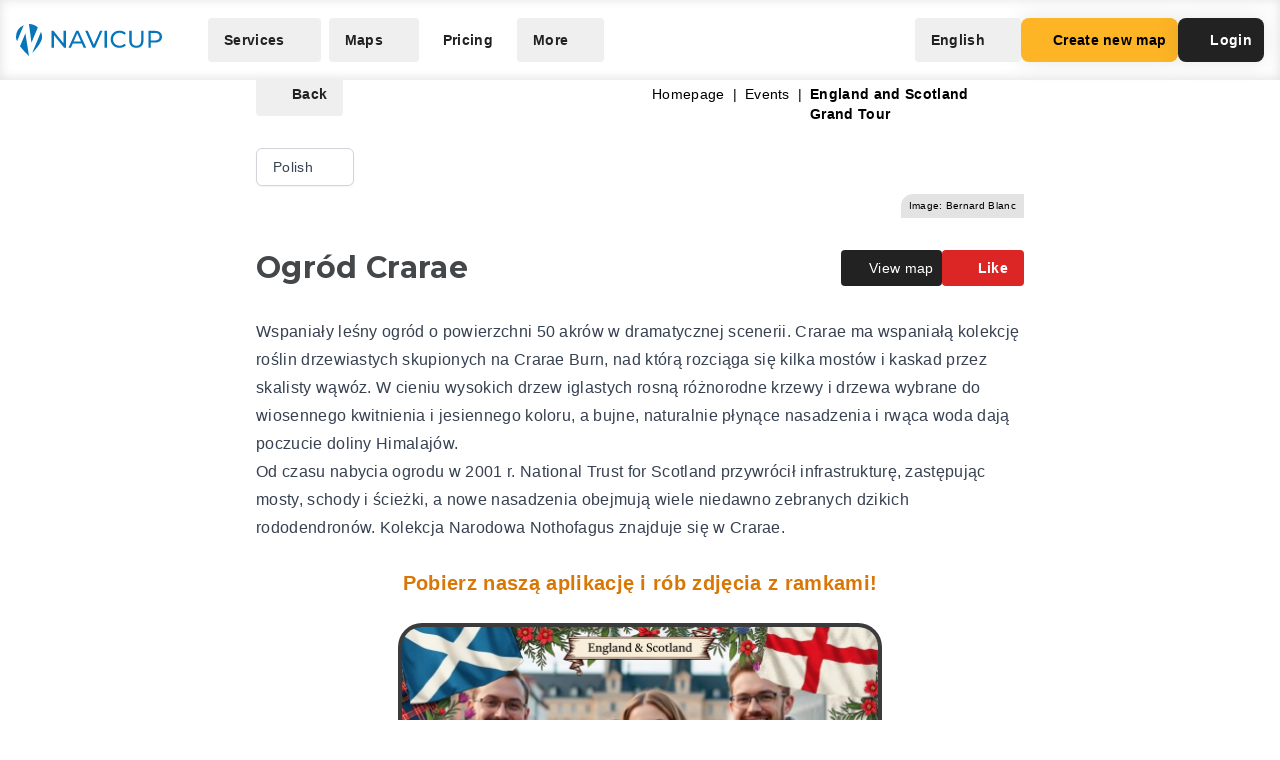

--- FILE ---
content_type: application/javascript
request_url: https://navicup.com/frontpage/public/dist/assets/index-oyVpxFlM.js
body_size: 30075
content:
import{g as Xt}from"./app-C7LbIjfd.js";import{X as we,Y as ie,Z as F,_ as We,$ as Bt,a0 as Jn,a1 as Us,a2 as he,a3 as Wn,a4 as Hs,a5 as Kn,a6 as fe,a7 as $s,a8 as Ss,a9 as Yn,aa as zn,ab as Qn,ac as Zn,ad as ei,ae as ut,af as ti,ag as si,ah as ni}from"./languages-DjGBg7kH.js";var ze={exports:{}},Pt={exports:{}},Lt={};const ve=Symbol(""),Oe=Symbol(""),ht=Symbol(""),Ve=Symbol(""),Ut=Symbol(""),de=Symbol(""),Ht=Symbol(""),$t=Symbol(""),pt=Symbol(""),dt=Symbol(""),Pe=Symbol(""),mt=Symbol(""),jt=Symbol(""),Et=Symbol(""),_t=Symbol(""),gt=Symbol(""),Tt=Symbol(""),St=Symbol(""),Nt=Symbol(""),Gt=Symbol(""),qt=Symbol(""),He=Symbol(""),Fe=Symbol(""),It=Symbol(""),yt=Symbol(""),Ce=Symbol(""),Le=Symbol(""),Ot=Symbol(""),it=Symbol(""),js=Symbol(""),rt=Symbol(""),xe=Symbol(""),Gs=Symbol(""),qs=Symbol(""),vt=Symbol(""),Js=Symbol(""),Ws=Symbol(""),Ct=Symbol(""),Jt=Symbol(""),Te={[ve]:"Fragment",[Oe]:"Teleport",[ht]:"Suspense",[Ve]:"KeepAlive",[Ut]:"BaseTransition",[de]:"openBlock",[Ht]:"createBlock",[$t]:"createElementBlock",[pt]:"createVNode",[dt]:"createElementVNode",[Pe]:"createCommentVNode",[mt]:"createTextVNode",[jt]:"createStaticVNode",[Et]:"resolveComponent",[_t]:"resolveDynamicComponent",[gt]:"resolveDirective",[Tt]:"resolveFilter",[St]:"withDirectives",[Nt]:"renderList",[Gt]:"renderSlot",[qt]:"createSlots",[He]:"toDisplayString",[Fe]:"mergeProps",[It]:"normalizeClass",[yt]:"normalizeStyle",[Ce]:"normalizeProps",[Le]:"guardReactiveProps",[Ot]:"toHandlers",[it]:"camelize",[js]:"capitalize",[rt]:"toHandlerKey",[xe]:"setBlockTracking",[Gs]:"pushScopeId",[qs]:"popScopeId",[vt]:"withCtx",[Js]:"unref",[Ws]:"isRef",[Ct]:"withMemo",[Jt]:"isMemoSame"};function Ks(e){Object.getOwnPropertySymbols(e).forEach(t=>{Te[t]=e[t]})}const ii={HTML:0,0:"HTML",SVG:1,1:"SVG",MATH_ML:2,2:"MATH_ML"},ri={ROOT:0,0:"ROOT",ELEMENT:1,1:"ELEMENT",TEXT:2,2:"TEXT",COMMENT:3,3:"COMMENT",SIMPLE_EXPRESSION:4,4:"SIMPLE_EXPRESSION",INTERPOLATION:5,5:"INTERPOLATION",ATTRIBUTE:6,6:"ATTRIBUTE",DIRECTIVE:7,7:"DIRECTIVE",COMPOUND_EXPRESSION:8,8:"COMPOUND_EXPRESSION",IF:9,9:"IF",IF_BRANCH:10,10:"IF_BRANCH",FOR:11,11:"FOR",TEXT_CALL:12,12:"TEXT_CALL",VNODE_CALL:13,13:"VNODE_CALL",JS_CALL_EXPRESSION:14,14:"JS_CALL_EXPRESSION",JS_OBJECT_EXPRESSION:15,15:"JS_OBJECT_EXPRESSION",JS_PROPERTY:16,16:"JS_PROPERTY",JS_ARRAY_EXPRESSION:17,17:"JS_ARRAY_EXPRESSION",JS_FUNCTION_EXPRESSION:18,18:"JS_FUNCTION_EXPRESSION",JS_CONDITIONAL_EXPRESSION:19,19:"JS_CONDITIONAL_EXPRESSION",JS_CACHE_EXPRESSION:20,20:"JS_CACHE_EXPRESSION",JS_BLOCK_STATEMENT:21,21:"JS_BLOCK_STATEMENT",JS_TEMPLATE_LITERAL:22,22:"JS_TEMPLATE_LITERAL",JS_IF_STATEMENT:23,23:"JS_IF_STATEMENT",JS_ASSIGNMENT_EXPRESSION:24,24:"JS_ASSIGNMENT_EXPRESSION",JS_SEQUENCE_EXPRESSION:25,25:"JS_SEQUENCE_EXPRESSION",JS_RETURN_STATEMENT:26,26:"JS_RETURN_STATEMENT"},oi={ELEMENT:0,0:"ELEMENT",COMPONENT:1,1:"COMPONENT",SLOT:2,2:"SLOT",TEMPLATE:3,3:"TEMPLATE"},ai={NOT_CONSTANT:0,0:"NOT_CONSTANT",CAN_SKIP_PATCH:1,1:"CAN_SKIP_PATCH",CAN_CACHE:2,2:"CAN_CACHE",CAN_STRINGIFY:3,3:"CAN_STRINGIFY"},x={start:{line:1,column:1,offset:0},end:{line:1,column:1,offset:0},source:""};function Ys(e,t=""){return{type:0,source:t,children:e,helpers:new Set,components:[],directives:[],hoists:[],imports:[],cached:[],temps:0,codegenNode:void 0,loc:x}}function Ae(e,t,s,n,i,r,o,a=!1,l=!1,c=!1,u=x){return e&&(a?(e.helper(de),e.helper(Ie(e.inSSR,c))):e.helper(Ne(e.inSSR,c)),o&&e.helper(St)),{type:13,tag:t,props:s,children:n,patchFlag:i,dynamicProps:r,directives:o,isBlock:a,disableTracking:l,isComponent:c,loc:u}}function pe(e,t=x){return{type:17,loc:t,elements:e}}function W(e,t=x){return{type:15,loc:t,properties:e}}function k(e,t){return{type:16,loc:x,key:F(e)?N(e,!0):e,value:t}}function N(e,t=!1,s=x,n=0){return{type:4,loc:s,content:e,isStatic:t,constType:t?3:n}}function li(e,t){return{type:5,loc:t,content:F(e)?N(e,!1,t):e}}function Y(e,t=x){return{type:8,loc:t,children:e}}function V(e,t=[],s=x){return{type:14,loc:s,callee:e,arguments:t}}function Se(e,t=void 0,s=!1,n=!1,i=x){return{type:18,params:e,returns:t,newline:s,isSlot:n,loc:i}}function ot(e,t,s,n=!0){return{type:19,test:e,consequent:t,alternate:s,newline:n,loc:x}}function zs(e,t,s=!1,n=!1){return{type:20,index:e,value:t,needPauseTracking:s,inVOnce:n,needArraySpread:!1,loc:x}}function Qs(e){return{type:21,body:e,loc:x}}function ci(e){return{type:22,elements:e,loc:x}}function fi(e,t,s){return{type:23,test:e,consequent:t,alternate:s,loc:x}}function ui(e,t){return{type:24,left:e,right:t,loc:x}}function hi(e){return{type:25,expressions:e,loc:x}}function pi(e){return{type:26,returns:e,loc:x}}function Ne(e,t){return e||t?pt:dt}function Ie(e,t){return e||t?Ht:$t}function At(e,{helper:t,removeHelper:s,inSSR:n}){e.isBlock||(e.isBlock=!0,s(Ne(n,e.isComponent)),t(de),t(Ie(n,e.isComponent)))}const Ns=new Uint8Array([123,123]),Is=new Uint8Array([125,125]);function ys(e){return e>=97&&e<=122||e>=65&&e<=90}function J(e){return e===32||e===10||e===9||e===12||e===13}function le(e){return e===47||e===62||J(e)}function at(e){const t=new Uint8Array(e.length);for(let s=0;s<e.length;s++)t[s]=e.charCodeAt(s);return t}const B={Cdata:new Uint8Array([67,68,65,84,65,91]),CdataEnd:new Uint8Array([93,93,62]),CommentEnd:new Uint8Array([45,45,62]),ScriptEnd:new Uint8Array([60,47,115,99,114,105,112,116]),StyleEnd:new Uint8Array([60,47,115,116,121,108,101]),TitleEnd:new Uint8Array([60,47,116,105,116,108,101]),TextareaEnd:new Uint8Array([60,47,116,101,120,116,97,114,101,97])};class di{constructor(t,s){this.stack=t,this.cbs=s,this.state=1,this.buffer="",this.sectionStart=0,this.index=0,this.entityStart=0,this.baseState=1,this.inRCDATA=!1,this.inXML=!1,this.inVPre=!1,this.newlines=[],this.mode=0,this.delimiterOpen=Ns,this.delimiterClose=Is,this.delimiterIndex=-1,this.currentSequence=void 0,this.sequenceIndex=0}get inSFCRoot(){return this.mode===2&&this.stack.length===0}reset(){this.state=1,this.mode=0,this.buffer="",this.sectionStart=0,this.index=0,this.baseState=1,this.inRCDATA=!1,this.currentSequence=void 0,this.newlines.length=0,this.delimiterOpen=Ns,this.delimiterClose=Is}getPos(t){let s=1,n=t+1;const i=this.newlines.length;let r=-1;if(i>100){let o=-1,a=i;for(;o+1<a;){const l=o+a>>>1;this.newlines[l]<t?o=l:a=l}r=o}else for(let o=i-1;o>=0;o--)if(t>this.newlines[o]){r=o;break}return r>=0&&(s=r+2,n=t-this.newlines[r]),{column:n,line:s,offset:t}}peek(){return this.buffer.charCodeAt(this.index+1)}stateText(t){t===60?(this.index>this.sectionStart&&this.cbs.ontext(this.sectionStart,this.index),this.state=5,this.sectionStart=this.index):!this.inVPre&&t===this.delimiterOpen[0]&&(this.state=2,this.delimiterIndex=0,this.stateInterpolationOpen(t))}stateInterpolationOpen(t){if(t===this.delimiterOpen[this.delimiterIndex])if(this.delimiterIndex===this.delimiterOpen.length-1){const s=this.index+1-this.delimiterOpen.length;s>this.sectionStart&&this.cbs.ontext(this.sectionStart,s),this.state=3,this.sectionStart=s}else this.delimiterIndex++;else this.inRCDATA?(this.state=32,this.stateInRCDATA(t)):(this.state=1,this.stateText(t))}stateInterpolation(t){t===this.delimiterClose[0]&&(this.state=4,this.delimiterIndex=0,this.stateInterpolationClose(t))}stateInterpolationClose(t){t===this.delimiterClose[this.delimiterIndex]?this.delimiterIndex===this.delimiterClose.length-1?(this.cbs.oninterpolation(this.sectionStart,this.index+1),this.inRCDATA?this.state=32:this.state=1,this.sectionStart=this.index+1):this.delimiterIndex++:(this.state=3,this.stateInterpolation(t))}stateSpecialStartSequence(t){const s=this.sequenceIndex===this.currentSequence.length;if(!(s?le(t):(t|32)===this.currentSequence[this.sequenceIndex]))this.inRCDATA=!1;else if(!s){this.sequenceIndex++;return}this.sequenceIndex=0,this.state=6,this.stateInTagName(t)}stateInRCDATA(t){if(this.sequenceIndex===this.currentSequence.length){if(t===62||J(t)){const s=this.index-this.currentSequence.length;if(this.sectionStart<s){const n=this.index;this.index=s,this.cbs.ontext(this.sectionStart,s),this.index=n}this.sectionStart=s+2,this.stateInClosingTagName(t),this.inRCDATA=!1;return}this.sequenceIndex=0}(t|32)===this.currentSequence[this.sequenceIndex]?this.sequenceIndex+=1:this.sequenceIndex===0?this.currentSequence===B.TitleEnd||this.currentSequence===B.TextareaEnd&&!this.inSFCRoot?!this.inVPre&&t===this.delimiterOpen[0]&&(this.state=2,this.delimiterIndex=0,this.stateInterpolationOpen(t)):this.fastForwardTo(60)&&(this.sequenceIndex=1):this.sequenceIndex=+(t===60)}stateCDATASequence(t){t===B.Cdata[this.sequenceIndex]?++this.sequenceIndex===B.Cdata.length&&(this.state=28,this.currentSequence=B.CdataEnd,this.sequenceIndex=0,this.sectionStart=this.index+1):(this.sequenceIndex=0,this.state=23,this.stateInDeclaration(t))}fastForwardTo(t){for(;++this.index<this.buffer.length;){const s=this.buffer.charCodeAt(this.index);if(s===10&&this.newlines.push(this.index),s===t)return!0}return this.index=this.buffer.length-1,!1}stateInCommentLike(t){t===this.currentSequence[this.sequenceIndex]?++this.sequenceIndex===this.currentSequence.length&&(this.currentSequence===B.CdataEnd?this.cbs.oncdata(this.sectionStart,this.index-2):this.cbs.oncomment(this.sectionStart,this.index-2),this.sequenceIndex=0,this.sectionStart=this.index+1,this.state=1):this.sequenceIndex===0?this.fastForwardTo(this.currentSequence[0])&&(this.sequenceIndex=1):t!==this.currentSequence[this.sequenceIndex-1]&&(this.sequenceIndex=0)}startSpecial(t,s){this.enterRCDATA(t,s),this.state=31}enterRCDATA(t,s){this.inRCDATA=!0,this.currentSequence=t,this.sequenceIndex=s}stateBeforeTagName(t){t===33?(this.state=22,this.sectionStart=this.index+1):t===63?(this.state=24,this.sectionStart=this.index+1):ys(t)?(this.sectionStart=this.index,this.mode===0?this.state=6:this.inSFCRoot?this.state=34:this.inXML?this.state=6:t===116?this.state=30:this.state=t===115?29:6):t===47?this.state=8:(this.state=1,this.stateText(t))}stateInTagName(t){le(t)&&this.handleTagName(t)}stateInSFCRootTagName(t){if(le(t)){const s=this.buffer.slice(this.sectionStart,this.index);s!=="template"&&this.enterRCDATA(at("</"+s),0),this.handleTagName(t)}}handleTagName(t){this.cbs.onopentagname(this.sectionStart,this.index),this.sectionStart=-1,this.state=11,this.stateBeforeAttrName(t)}stateBeforeClosingTagName(t){J(t)||(t===62?(this.state=1,this.sectionStart=this.index+1):(this.state=ys(t)?9:27,this.sectionStart=this.index))}stateInClosingTagName(t){(t===62||J(t))&&(this.cbs.onclosetag(this.sectionStart,this.index),this.sectionStart=-1,this.state=10,this.stateAfterClosingTagName(t))}stateAfterClosingTagName(t){t===62&&(this.state=1,this.sectionStart=this.index+1)}stateBeforeAttrName(t){t===62?(this.cbs.onopentagend(this.index),this.inRCDATA?this.state=32:this.state=1,this.sectionStart=this.index+1):t===47?this.state=7:t===60&&this.peek()===47?(this.cbs.onopentagend(this.index),this.state=5,this.sectionStart=this.index):J(t)||this.handleAttrStart(t)}handleAttrStart(t){t===118&&this.peek()===45?(this.state=13,this.sectionStart=this.index):t===46||t===58||t===64||t===35?(this.cbs.ondirname(this.index,this.index+1),this.state=14,this.sectionStart=this.index+1):(this.state=12,this.sectionStart=this.index)}stateInSelfClosingTag(t){t===62?(this.cbs.onselfclosingtag(this.index),this.state=1,this.sectionStart=this.index+1,this.inRCDATA=!1):J(t)||(this.state=11,this.stateBeforeAttrName(t))}stateInAttrName(t){(t===61||le(t))&&(this.cbs.onattribname(this.sectionStart,this.index),this.handleAttrNameEnd(t))}stateInDirName(t){t===61||le(t)?(this.cbs.ondirname(this.sectionStart,this.index),this.handleAttrNameEnd(t)):t===58?(this.cbs.ondirname(this.sectionStart,this.index),this.state=14,this.sectionStart=this.index+1):t===46&&(this.cbs.ondirname(this.sectionStart,this.index),this.state=16,this.sectionStart=this.index+1)}stateInDirArg(t){t===61||le(t)?(this.cbs.ondirarg(this.sectionStart,this.index),this.handleAttrNameEnd(t)):t===91?this.state=15:t===46&&(this.cbs.ondirarg(this.sectionStart,this.index),this.state=16,this.sectionStart=this.index+1)}stateInDynamicDirArg(t){t===93?this.state=14:(t===61||le(t))&&(this.cbs.ondirarg(this.sectionStart,this.index+1),this.handleAttrNameEnd(t))}stateInDirModifier(t){t===61||le(t)?(this.cbs.ondirmodifier(this.sectionStart,this.index),this.handleAttrNameEnd(t)):t===46&&(this.cbs.ondirmodifier(this.sectionStart,this.index),this.sectionStart=this.index+1)}handleAttrNameEnd(t){this.sectionStart=this.index,this.state=17,this.cbs.onattribnameend(this.index),this.stateAfterAttrName(t)}stateAfterAttrName(t){t===61?this.state=18:t===47||t===62?(this.cbs.onattribend(0,this.sectionStart),this.sectionStart=-1,this.state=11,this.stateBeforeAttrName(t)):J(t)||(this.cbs.onattribend(0,this.sectionStart),this.handleAttrStart(t))}stateBeforeAttrValue(t){t===34?(this.state=19,this.sectionStart=this.index+1):t===39?(this.state=20,this.sectionStart=this.index+1):J(t)||(this.sectionStart=this.index,this.state=21,this.stateInAttrValueNoQuotes(t))}handleInAttrValue(t,s){(t===s||this.fastForwardTo(s))&&(this.cbs.onattribdata(this.sectionStart,this.index),this.sectionStart=-1,this.cbs.onattribend(s===34?3:2,this.index+1),this.state=11)}stateInAttrValueDoubleQuotes(t){this.handleInAttrValue(t,34)}stateInAttrValueSingleQuotes(t){this.handleInAttrValue(t,39)}stateInAttrValueNoQuotes(t){J(t)||t===62?(this.cbs.onattribdata(this.sectionStart,this.index),this.sectionStart=-1,this.cbs.onattribend(1,this.index),this.state=11,this.stateBeforeAttrName(t)):(t===39||t===60||t===61||t===96)&&this.cbs.onerr(18,this.index)}stateBeforeDeclaration(t){t===91?(this.state=26,this.sequenceIndex=0):this.state=t===45?25:23}stateInDeclaration(t){(t===62||this.fastForwardTo(62))&&(this.state=1,this.sectionStart=this.index+1)}stateInProcessingInstruction(t){(t===62||this.fastForwardTo(62))&&(this.cbs.onprocessinginstruction(this.sectionStart,this.index),this.state=1,this.sectionStart=this.index+1)}stateBeforeComment(t){t===45?(this.state=28,this.currentSequence=B.CommentEnd,this.sequenceIndex=2,this.sectionStart=this.index+1):this.state=23}stateInSpecialComment(t){(t===62||this.fastForwardTo(62))&&(this.cbs.oncomment(this.sectionStart,this.index),this.state=1,this.sectionStart=this.index+1)}stateBeforeSpecialS(t){t===B.ScriptEnd[3]?this.startSpecial(B.ScriptEnd,4):t===B.StyleEnd[3]?this.startSpecial(B.StyleEnd,4):(this.state=6,this.stateInTagName(t))}stateBeforeSpecialT(t){t===B.TitleEnd[3]?this.startSpecial(B.TitleEnd,4):t===B.TextareaEnd[3]?this.startSpecial(B.TextareaEnd,4):(this.state=6,this.stateInTagName(t))}startEntity(){}stateInEntity(){}parse(t){for(this.buffer=t;this.index<this.buffer.length;){const s=this.buffer.charCodeAt(this.index);switch(s===10&&this.state!==33&&this.newlines.push(this.index),this.state){case 1:{this.stateText(s);break}case 2:{this.stateInterpolationOpen(s);break}case 3:{this.stateInterpolation(s);break}case 4:{this.stateInterpolationClose(s);break}case 31:{this.stateSpecialStartSequence(s);break}case 32:{this.stateInRCDATA(s);break}case 26:{this.stateCDATASequence(s);break}case 19:{this.stateInAttrValueDoubleQuotes(s);break}case 12:{this.stateInAttrName(s);break}case 13:{this.stateInDirName(s);break}case 14:{this.stateInDirArg(s);break}case 15:{this.stateInDynamicDirArg(s);break}case 16:{this.stateInDirModifier(s);break}case 28:{this.stateInCommentLike(s);break}case 27:{this.stateInSpecialComment(s);break}case 11:{this.stateBeforeAttrName(s);break}case 6:{this.stateInTagName(s);break}case 34:{this.stateInSFCRootTagName(s);break}case 9:{this.stateInClosingTagName(s);break}case 5:{this.stateBeforeTagName(s);break}case 17:{this.stateAfterAttrName(s);break}case 20:{this.stateInAttrValueSingleQuotes(s);break}case 18:{this.stateBeforeAttrValue(s);break}case 8:{this.stateBeforeClosingTagName(s);break}case 10:{this.stateAfterClosingTagName(s);break}case 29:{this.stateBeforeSpecialS(s);break}case 30:{this.stateBeforeSpecialT(s);break}case 21:{this.stateInAttrValueNoQuotes(s);break}case 7:{this.stateInSelfClosingTag(s);break}case 23:{this.stateInDeclaration(s);break}case 22:{this.stateBeforeDeclaration(s);break}case 25:{this.stateBeforeComment(s);break}case 24:{this.stateInProcessingInstruction(s);break}case 33:{this.stateInEntity();break}}this.index++}this.cleanup(),this.finish()}cleanup(){this.sectionStart!==this.index&&(this.state===1||this.state===32&&this.sequenceIndex===0?(this.cbs.ontext(this.sectionStart,this.index),this.sectionStart=this.index):(this.state===19||this.state===20||this.state===21)&&(this.cbs.onattribdata(this.sectionStart,this.index),this.sectionStart=this.index))}finish(){this.handleTrailingData(),this.cbs.onend()}handleTrailingData(){const t=this.buffer.length;this.sectionStart>=t||(this.state===28?this.currentSequence===B.CdataEnd?this.cbs.oncdata(this.sectionStart,t):this.cbs.oncomment(this.sectionStart,t):this.state===6||this.state===11||this.state===18||this.state===17||this.state===12||this.state===13||this.state===14||this.state===15||this.state===16||this.state===20||this.state===19||this.state===21||this.state===9||this.cbs.ontext(this.sectionStart,t))}emitCodePoint(t,s){}}const mi={COMPILER_IS_ON_ELEMENT:"COMPILER_IS_ON_ELEMENT",COMPILER_V_BIND_SYNC:"COMPILER_V_BIND_SYNC",COMPILER_V_BIND_OBJECT_ORDER:"COMPILER_V_BIND_OBJECT_ORDER",COMPILER_V_ON_NATIVE:"COMPILER_V_ON_NATIVE",COMPILER_V_IF_V_FOR_PRECEDENCE:"COMPILER_V_IF_V_FOR_PRECEDENCE",COMPILER_NATIVE_TEMPLATE:"COMPILER_NATIVE_TEMPLATE",COMPILER_INLINE_TEMPLATE:"COMPILER_INLINE_TEMPLATE",COMPILER_FILTERS:"COMPILER_FILTERS"},Ei={COMPILER_IS_ON_ELEMENT:{message:'Platform-native elements with "is" prop will no longer be treated as components in Vue 3 unless the "is" value is explicitly prefixed with "vue:".',link:"https://v3-migration.vuejs.org/breaking-changes/custom-elements-interop.html"},COMPILER_V_BIND_SYNC:{message:e=>`.sync modifier for v-bind has been removed. Use v-model with argument instead. \`v-bind:${e}.sync\` should be changed to \`v-model:${e}\`.`,link:"https://v3-migration.vuejs.org/breaking-changes/v-model.html"},COMPILER_V_BIND_OBJECT_ORDER:{message:'v-bind="obj" usage is now order sensitive and behaves like JavaScript object spread: it will now overwrite an existing non-mergeable attribute that appears before v-bind in the case of conflict. To retain 2.x behavior, move v-bind to make it the first attribute. You can also suppress this warning if the usage is intended.',link:"https://v3-migration.vuejs.org/breaking-changes/v-bind.html"},COMPILER_V_ON_NATIVE:{message:".native modifier for v-on has been removed as is no longer necessary.",link:"https://v3-migration.vuejs.org/breaking-changes/v-on-native-modifier-removed.html"},COMPILER_V_IF_V_FOR_PRECEDENCE:{message:"v-if / v-for precedence when used on the same element has changed in Vue 3: v-if now takes higher precedence and will no longer have access to v-for scope variables. It is best to avoid the ambiguity with <template> tags or use a computed property that filters v-for data source.",link:"https://v3-migration.vuejs.org/breaking-changes/v-if-v-for.html"},COMPILER_NATIVE_TEMPLATE:{message:"<template> with no special directives will render as a native template element instead of its inner content in Vue 3."},COMPILER_INLINE_TEMPLATE:{message:'"inline-template" has been removed in Vue 3.',link:"https://v3-migration.vuejs.org/breaking-changes/inline-template-attribute.html"},COMPILER_FILTERS:{message:'filters have been removed in Vue 3. The "|" symbol will be treated as native JavaScript bitwise OR operator. Use method calls or computed properties instead.',link:"https://v3-migration.vuejs.org/breaking-changes/filters.html"}};function kt(e,{compatConfig:t}){const s=t&&t[e];return e==="MODE"?s||3:s}function ge(e,t){const s=kt("MODE",t),n=kt(e,t);return s===3?n===!0:n!==!1}function be(e,t,s,...n){return ge(e,t)}function _i(e,t,s,...n){if(kt(e,t)==="suppress-warning")return;const{message:r,link:o}=Ei[e],a=`(deprecation ${e}) ${typeof r=="function"?r(...n):r}${o?`
  Details: ${o}`:""}`,l=new SyntaxError(a);l.code=e,s&&(l.loc=s),t.onWarn(l)}function Wt(e){throw e}function Zs(e){}function b(e,t,s,n){const i=`https://vuejs.org/error-reference/#compiler-${e}`,r=new SyntaxError(String(i));return r.code=e,r.loc=t,r}const gi={ABRUPT_CLOSING_OF_EMPTY_COMMENT:0,0:"ABRUPT_CLOSING_OF_EMPTY_COMMENT",CDATA_IN_HTML_CONTENT:1,1:"CDATA_IN_HTML_CONTENT",DUPLICATE_ATTRIBUTE:2,2:"DUPLICATE_ATTRIBUTE",END_TAG_WITH_ATTRIBUTES:3,3:"END_TAG_WITH_ATTRIBUTES",END_TAG_WITH_TRAILING_SOLIDUS:4,4:"END_TAG_WITH_TRAILING_SOLIDUS",EOF_BEFORE_TAG_NAME:5,5:"EOF_BEFORE_TAG_NAME",EOF_IN_CDATA:6,6:"EOF_IN_CDATA",EOF_IN_COMMENT:7,7:"EOF_IN_COMMENT",EOF_IN_SCRIPT_HTML_COMMENT_LIKE_TEXT:8,8:"EOF_IN_SCRIPT_HTML_COMMENT_LIKE_TEXT",EOF_IN_TAG:9,9:"EOF_IN_TAG",INCORRECTLY_CLOSED_COMMENT:10,10:"INCORRECTLY_CLOSED_COMMENT",INCORRECTLY_OPENED_COMMENT:11,11:"INCORRECTLY_OPENED_COMMENT",INVALID_FIRST_CHARACTER_OF_TAG_NAME:12,12:"INVALID_FIRST_CHARACTER_OF_TAG_NAME",MISSING_ATTRIBUTE_VALUE:13,13:"MISSING_ATTRIBUTE_VALUE",MISSING_END_TAG_NAME:14,14:"MISSING_END_TAG_NAME",MISSING_WHITESPACE_BETWEEN_ATTRIBUTES:15,15:"MISSING_WHITESPACE_BETWEEN_ATTRIBUTES",NESTED_COMMENT:16,16:"NESTED_COMMENT",UNEXPECTED_CHARACTER_IN_ATTRIBUTE_NAME:17,17:"UNEXPECTED_CHARACTER_IN_ATTRIBUTE_NAME",UNEXPECTED_CHARACTER_IN_UNQUOTED_ATTRIBUTE_VALUE:18,18:"UNEXPECTED_CHARACTER_IN_UNQUOTED_ATTRIBUTE_VALUE",UNEXPECTED_EQUALS_SIGN_BEFORE_ATTRIBUTE_NAME:19,19:"UNEXPECTED_EQUALS_SIGN_BEFORE_ATTRIBUTE_NAME",UNEXPECTED_NULL_CHARACTER:20,20:"UNEXPECTED_NULL_CHARACTER",UNEXPECTED_QUESTION_MARK_INSTEAD_OF_TAG_NAME:21,21:"UNEXPECTED_QUESTION_MARK_INSTEAD_OF_TAG_NAME",UNEXPECTED_SOLIDUS_IN_TAG:22,22:"UNEXPECTED_SOLIDUS_IN_TAG",X_INVALID_END_TAG:23,23:"X_INVALID_END_TAG",X_MISSING_END_TAG:24,24:"X_MISSING_END_TAG",X_MISSING_INTERPOLATION_END:25,25:"X_MISSING_INTERPOLATION_END",X_MISSING_DIRECTIVE_NAME:26,26:"X_MISSING_DIRECTIVE_NAME",X_MISSING_DYNAMIC_DIRECTIVE_ARGUMENT_END:27,27:"X_MISSING_DYNAMIC_DIRECTIVE_ARGUMENT_END",X_V_IF_NO_EXPRESSION:28,28:"X_V_IF_NO_EXPRESSION",X_V_IF_SAME_KEY:29,29:"X_V_IF_SAME_KEY",X_V_ELSE_NO_ADJACENT_IF:30,30:"X_V_ELSE_NO_ADJACENT_IF",X_V_FOR_NO_EXPRESSION:31,31:"X_V_FOR_NO_EXPRESSION",X_V_FOR_MALFORMED_EXPRESSION:32,32:"X_V_FOR_MALFORMED_EXPRESSION",X_V_FOR_TEMPLATE_KEY_PLACEMENT:33,33:"X_V_FOR_TEMPLATE_KEY_PLACEMENT",X_V_BIND_NO_EXPRESSION:34,34:"X_V_BIND_NO_EXPRESSION",X_V_ON_NO_EXPRESSION:35,35:"X_V_ON_NO_EXPRESSION",X_V_SLOT_UNEXPECTED_DIRECTIVE_ON_SLOT_OUTLET:36,36:"X_V_SLOT_UNEXPECTED_DIRECTIVE_ON_SLOT_OUTLET",X_V_SLOT_MIXED_SLOT_USAGE:37,37:"X_V_SLOT_MIXED_SLOT_USAGE",X_V_SLOT_DUPLICATE_SLOT_NAMES:38,38:"X_V_SLOT_DUPLICATE_SLOT_NAMES",X_V_SLOT_EXTRANEOUS_DEFAULT_SLOT_CHILDREN:39,39:"X_V_SLOT_EXTRANEOUS_DEFAULT_SLOT_CHILDREN",X_V_SLOT_MISPLACED:40,40:"X_V_SLOT_MISPLACED",X_V_MODEL_NO_EXPRESSION:41,41:"X_V_MODEL_NO_EXPRESSION",X_V_MODEL_MALFORMED_EXPRESSION:42,42:"X_V_MODEL_MALFORMED_EXPRESSION",X_V_MODEL_ON_SCOPE_VARIABLE:43,43:"X_V_MODEL_ON_SCOPE_VARIABLE",X_V_MODEL_ON_PROPS:44,44:"X_V_MODEL_ON_PROPS",X_V_MODEL_ON_CONST:45,45:"X_V_MODEL_ON_CONST",X_INVALID_EXPRESSION:46,46:"X_INVALID_EXPRESSION",X_KEEP_ALIVE_INVALID_CHILDREN:47,47:"X_KEEP_ALIVE_INVALID_CHILDREN",X_PREFIX_ID_NOT_SUPPORTED:48,48:"X_PREFIX_ID_NOT_SUPPORTED",X_MODULE_MODE_NOT_SUPPORTED:49,49:"X_MODULE_MODE_NOT_SUPPORTED",X_CACHE_HANDLER_NOT_SUPPORTED:50,50:"X_CACHE_HANDLER_NOT_SUPPORTED",X_SCOPE_ID_NOT_SUPPORTED:51,51:"X_SCOPE_ID_NOT_SUPPORTED",X_VNODE_HOOKS:52,52:"X_VNODE_HOOKS",X_V_BIND_INVALID_SAME_NAME_ARGUMENT:53,53:"X_V_BIND_INVALID_SAME_NAME_ARGUMENT",__EXTEND_POINT__:54,54:"__EXTEND_POINT__"},Ti={0:"Illegal comment.",1:"CDATA section is allowed only in XML context.",2:"Duplicate attribute.",3:"End tag cannot have attributes.",4:"Illegal '/' in tags.",5:"Unexpected EOF in tag.",6:"Unexpected EOF in CDATA section.",7:"Unexpected EOF in comment.",8:"Unexpected EOF in script.",9:"Unexpected EOF in tag.",10:"Incorrectly closed comment.",11:"Incorrectly opened comment.",12:"Illegal tag name. Use '&lt;' to print '<'.",13:"Attribute value was expected.",14:"End tag name was expected.",15:"Whitespace was expected.",16:"Unexpected '<!--' in comment.",17:`Attribute name cannot contain U+0022 ("), U+0027 ('), and U+003C (<).`,18:"Unquoted attribute value cannot contain U+0022 (\"), U+0027 ('), U+003C (<), U+003D (=), and U+0060 (`).",19:"Attribute name cannot start with '='.",21:"'<?' is allowed only in XML context.",20:"Unexpected null character.",22:"Illegal '/' in tags.",23:"Invalid end tag.",24:"Element is missing end tag.",25:"Interpolation end sign was not found.",27:"End bracket for dynamic directive argument was not found. Note that dynamic directive argument cannot contain spaces.",26:"Legal directive name was expected.",28:"v-if/v-else-if is missing expression.",29:"v-if/else branches must use unique keys.",30:"v-else/v-else-if has no adjacent v-if or v-else-if.",31:"v-for is missing expression.",32:"v-for has invalid expression.",33:"<template v-for> key should be placed on the <template> tag.",34:"v-bind is missing expression.",53:"v-bind with same-name shorthand only allows static argument.",35:"v-on is missing expression.",36:"Unexpected custom directive on <slot> outlet.",37:"Mixed v-slot usage on both the component and nested <template>. When there are multiple named slots, all slots should use <template> syntax to avoid scope ambiguity.",38:"Duplicate slot names found. ",39:"Extraneous children found when component already has explicitly named default slot. These children will be ignored.",40:"v-slot can only be used on components or <template> tags.",41:"v-model is missing expression.",42:"v-model value must be a valid JavaScript member expression.",43:"v-model cannot be used on v-for or v-slot scope variables because they are not writable.",44:`v-model cannot be used on a prop, because local prop bindings are not writable.
Use a v-bind binding combined with a v-on listener that emits update:x event instead.`,45:"v-model cannot be used on a const binding because it is not writable.",46:"Error parsing JavaScript expression: ",47:"<KeepAlive> expects exactly one child component.",52:"@vnode-* hooks in templates are no longer supported. Use the vue: prefix instead. For example, @vnode-mounted should be changed to @vue:mounted. @vnode-* hooks support has been removed in 3.4.",48:'"prefixIdentifiers" option is not supported in this build of compiler.',49:"ES module mode is not supported in this build of compiler.",50:'"cacheHandlers" option is only supported when the "prefixIdentifiers" option is enabled.',51:'"scopeId" option is only supported in module mode.',54:""};function Si(e,t,s=!1,n=[],i=Object.create(null)){}function Ni(e,t,s){return!1}function Ii(e,t){if(e&&(e.type==="ObjectProperty"||e.type==="ArrayPattern")){let s=t.length;for(;s--;){const n=t[s];if(n.type==="AssignmentExpression")return!0;if(n.type!=="ObjectProperty"&&!n.type.endsWith("Pattern"))break}}return!1}function yi(e){let t=e.length;for(;t--;){const s=e[t];if(s.type==="NewExpression")return!0;if(s.type!=="MemberExpression")break}return!1}function Oi(e,t){for(const s of e.params)for(const n of ee(s))t(n)}function en(e,t){const s=e.type==="SwitchCase"?e.consequent:e.body;for(const n of s)if(n.type==="VariableDeclaration"){if(n.declare)continue;for(const i of n.declarations)for(const r of ee(i.id))t(r)}else if(n.type==="FunctionDeclaration"||n.type==="ClassDeclaration"){if(n.declare||!n.id)continue;t(n.id)}else vi(n)?Ci(n,!0,t):n.type==="SwitchStatement"&&Ai(n,!0,t)}function vi(e){return e.type==="ForOfStatement"||e.type==="ForInStatement"||e.type==="ForStatement"}function Ci(e,t,s){const n=e.type==="ForStatement"?e.init:e.left;if(n&&n.type==="VariableDeclaration"&&(n.kind==="var"?t:!t))for(const i of n.declarations)for(const r of ee(i.id))s(r)}function Ai(e,t,s){for(const n of e.cases){for(const i of n.consequent)if(i.type==="VariableDeclaration"&&(i.kind==="var"?t:!t))for(const r of i.declarations)for(const o of ee(r.id))s(o);en(n,s)}}function ee(e,t=[]){switch(e.type){case"Identifier":t.push(e);break;case"MemberExpression":let s=e;for(;s.type==="MemberExpression";)s=s.object;t.push(s);break;case"ObjectPattern":for(const n of e.properties)n.type==="RestElement"?ee(n.argument,t):ee(n.value,t);break;case"ArrayPattern":e.elements.forEach(n=>{n&&ee(n,t)});break;case"RestElement":ee(e.argument,t);break;case"AssignmentPattern":ee(e.left,t);break}return t}const bi=e=>/Function(?:Expression|Declaration)$|Method$/.test(e.type),tn=e=>e&&(e.type==="ObjectProperty"||e.type==="ObjectMethod")&&!e.computed,Ri=(e,t)=>tn(t)&&t.key===e,sn=["TSAsExpression","TSTypeAssertion","TSNonNullExpression","TSInstantiationExpression","TSSatisfiesExpression"];function nn(e){return sn.includes(e.type)?nn(e.expression):e}const j=e=>e.type===4&&e.isStatic;function Kt(e){switch(e){case"Teleport":case"teleport":return Oe;case"Suspense":case"suspense":return ht;case"KeepAlive":case"keep-alive":return Ve;case"BaseTransition":case"base-transition":return Ut}}const Mi=/^$|^\d|[^\$\w\xA0-\uFFFF]/,$e=e=>!Mi.test(e),Yt=/[A-Za-z_$\xA0-\uFFFF]/,Pi=/[\.\?\w$\xA0-\uFFFF]/,Li=/\s+[.[]\s*|\s*[.[]\s+/g,rn=e=>e.type===4?e.content:e.loc.source,on=e=>{const t=rn(e).trim().replace(Li,a=>a.trim());let s=0,n=[],i=0,r=0,o=null;for(let a=0;a<t.length;a++){const l=t.charAt(a);switch(s){case 0:if(l==="[")n.push(s),s=1,i++;else if(l==="(")n.push(s),s=2,r++;else if(!(a===0?Yt:Pi).test(l))return!1;break;case 1:l==="'"||l==='"'||l==="`"?(n.push(s),s=3,o=l):l==="["?i++:l==="]"&&(--i||(s=n.pop()));break;case 2:if(l==="'"||l==='"'||l==="`")n.push(s),s=3,o=l;else if(l==="(")r++;else if(l===")"){if(a===t.length-1)return!1;--r||(s=n.pop())}break;case 3:l===o&&(s=n.pop(),o=null);break}}return!i&&!r},Di=we,zt=on,ki=/^\s*(?:async\s*)?(?:\([^)]*?\)|[\w$_]+)\s*(?::[^=]+)?=>|^\s*(?:async\s+)?function(?:\s+[\w$]+)?\s*\(/,an=e=>ki.test(rn(e)),wi=we,ln=an;function Vi(e,t,s=t.length){return cn({offset:e.offset,line:e.line,column:e.column},t,s)}function cn(e,t,s=t.length){let n=0,i=-1;for(let r=0;r<s;r++)t.charCodeAt(r)===10&&(n++,i=r);return e.offset+=s,e.line+=n,e.column=i===-1?e.column+s:s-i,e}function Fi(e,t){if(!e)throw new Error(t||"unexpected compiler condition")}function $(e,t,s=!1){for(let n=0;n<e.props.length;n++){const i=e.props[n];if(i.type===7&&(s||i.exp)&&(F(t)?i.name===t:t.test(i.name)))return i}}function je(e,t,s=!1,n=!1){for(let i=0;i<e.props.length;i++){const r=e.props[i];if(r.type===6){if(s)continue;if(r.name===t&&(r.value||n))return r}else if(r.name==="bind"&&(r.exp||n)&&ue(r.arg,t))return r}}function ue(e,t){return!!(e&&j(e)&&e.content===t)}function fn(e){return e.props.some(t=>t.type===7&&t.name==="bind"&&(!t.arg||t.arg.type!==4||!t.arg.isStatic))}function Qe(e){return e.type===5||e.type===2}function wt(e){return e.type===7&&e.name==="pre"}function Qt(e){return e.type===7&&e.name==="slot"}function Re(e){return e.type===1&&e.tagType===3}function Xe(e){return e.type===1&&e.tagType===2}const xi=new Set([Ce,Le]);function un(e,t=[]){if(e&&!F(e)&&e.type===14){const s=e.callee;if(!F(s)&&xi.has(s))return un(e.arguments[0],t.concat(e))}return[e,t]}function Be(e,t,s){let n,i=e.type===13?e.props:e.arguments[2],r=[],o;if(i&&!F(i)&&i.type===14){const a=un(i);i=a[0],r=a[1],o=r[r.length-1]}if(i==null||F(i))n=W([t]);else if(i.type===14){const a=i.arguments[0];!F(a)&&a.type===15?Os(t,a)||a.properties.unshift(t):i.callee===Ot?n=V(s.helper(Fe),[W([t]),i]):i.arguments.unshift(W([t])),!n&&(n=i)}else i.type===15?(Os(t,i)||i.properties.unshift(t),n=i):(n=V(s.helper(Fe),[W([t]),i]),o&&o.callee===Le&&(o=r[r.length-2]));e.type===13?o?o.arguments[0]=n:e.props=n:o?o.arguments[0]=n:e.arguments[2]=n}function Os(e,t){let s=!1;if(e.key.type===4){const n=e.key.content;s=t.properties.some(i=>i.key.type===4&&i.key.content===n)}return s}function Me(e,t){return`_${t}_${e.replace(/[^\w]/g,(s,n)=>s==="-"?"_":e.charCodeAt(n).toString())}`}function Q(e,t){if(!e||Object.keys(t).length===0)return!1;switch(e.type){case 1:for(let s=0;s<e.props.length;s++){const n=e.props[s];if(n.type===7&&(Q(n.arg,t)||Q(n.exp,t)))return!0}return e.children.some(s=>Q(s,t));case 11:return Q(e.source,t)?!0:e.children.some(s=>Q(s,t));case 9:return e.branches.some(s=>Q(s,t));case 10:return Q(e.condition,t)?!0:e.children.some(s=>Q(s,t));case 4:return!e.isStatic&&$e(e.content)&&!!t[e.content];case 8:return e.children.some(s=>Hs(s)&&Q(s,t));case 5:case 12:return Q(e.content,t);case 2:case 3:case 20:return!1;default:return!1}}function hn(e){return e.type===14&&e.callee===Ct?e.arguments[1].returns:e}const pn=/([\s\S]*?)\s+(?:in|of)\s+(\S[\s\S]*)/;function Zt(e){for(let t=0;t<e.length;t++)if(!J(e.charCodeAt(t)))return!1;return!0}function bt(e){return e.type===2&&Zt(e.content)||e.type===12&&bt(e.content)}function es(e){return e.type===3||bt(e)}const dn={parseMode:"base",ns:0,delimiters:["{{","}}"],getNamespace:()=>0,isVoidTag:We,isPreTag:We,isIgnoreNewlineTag:We,isCustomElement:We,onError:Wt,onWarn:Zs,comments:!1,prefixIdentifiers:!1};let C=dn,Ue=null,re="",U=null,v=null,G="",ne=-1,Ee=-1,ts=0,ce=!1,Vt=null;const M=[],P=new di(M,{onerr:se,ontext(e,t){Ke(X(e,t),e,t)},ontextentity(e,t,s){Ke(e,t,s)},oninterpolation(e,t){if(ce)return Ke(X(e,t),e,t);let s=e+P.delimiterOpen.length,n=t-P.delimiterClose.length;for(;J(re.charCodeAt(s));)s++;for(;J(re.charCodeAt(n-1));)n--;let i=X(s,n);i.includes("&")&&(i=C.decodeEntities(i,!1)),Ft({type:5,content:et(i,!1,D(s,n)),loc:D(e,t)})},onopentagname(e,t){const s=X(e,t);U={type:1,tag:s,ns:C.getNamespace(s,M[0],C.ns),tagType:0,props:[],children:[],loc:D(e-1,t),codegenNode:void 0}},onopentagend(e){Cs(e)},onclosetag(e,t){const s=X(e,t);if(!C.isVoidTag(s)){let n=!1;for(let i=0;i<M.length;i++)if(M[i].tag.toLowerCase()===s.toLowerCase()){n=!0,i>0&&se(24,M[0].loc.start.offset);for(let o=0;o<=i;o++){const a=M.shift();Ze(a,t,o<i)}break}n||se(23,mn(e,60))}},onselfclosingtag(e){const t=U.tag;U.isSelfClosing=!0,Cs(e),M[0]&&M[0].tag===t&&Ze(M.shift(),e)},onattribname(e,t){v={type:6,name:X(e,t),nameLoc:D(e,t),value:void 0,loc:D(e)}},ondirname(e,t){const s=X(e,t),n=s==="."||s===":"?"bind":s==="@"?"on":s==="#"?"slot":s.slice(2);if(!ce&&n===""&&se(26,e),ce||n==="")v={type:6,name:s,nameLoc:D(e,t),value:void 0,loc:D(e)};else if(v={type:7,name:n,rawName:s,exp:void 0,arg:void 0,modifiers:s==="."?[N("prop")]:[],loc:D(e)},n==="pre"){ce=P.inVPre=!0,Vt=U;const i=U.props;for(let r=0;r<i.length;r++)i[r].type===7&&(i[r]=Wi(i[r]))}},ondirarg(e,t){if(e===t)return;const s=X(e,t);if(ce&&!wt(v))v.name+=s,_e(v.nameLoc,t);else{const n=s[0]!=="[";v.arg=et(n?s:s.slice(1,-1),n,D(e,t),n?3:0)}},ondirmodifier(e,t){const s=X(e,t);if(ce&&!wt(v))v.name+="."+s,_e(v.nameLoc,t);else if(v.name==="slot"){const n=v.arg;n&&(n.content+="."+s,_e(n.loc,t))}else{const n=N(s,!0,D(e,t));v.modifiers.push(n)}},onattribdata(e,t){G+=X(e,t),ne<0&&(ne=e),Ee=t},onattribentity(e,t,s){G+=e,ne<0&&(ne=t),Ee=s},onattribnameend(e){const t=v.loc.start.offset,s=X(t,e);v.type===7&&(v.rawName=s),U.props.some(n=>(n.type===7?n.rawName:n.name)===s)&&se(2,t)},onattribend(e,t){if(U&&v){if(_e(v.loc,t),e!==0)if(G.includes("&")&&(G=C.decodeEntities(G,!0)),v.type===6)v.name==="class"&&(G=_n(G).trim()),e===1&&!G&&se(13,t),v.value={type:2,content:G,loc:e===1?D(ne,Ee):D(ne-1,Ee+1)},P.inSFCRoot&&U.tag==="template"&&v.name==="lang"&&G&&G!=="html"&&P.enterRCDATA(at("</template"),0);else{let s=0;v.exp=et(G,!1,D(ne,Ee),0,s),v.name==="for"&&(v.forParseResult=Bi(v.exp));let n=-1;v.name==="bind"&&(n=v.modifiers.findIndex(i=>i.content==="sync"))>-1&&be("COMPILER_V_BIND_SYNC",C,v.loc,v.arg.loc.source)&&(v.name="model",v.modifiers.splice(n,1))}(v.type!==7||v.name!=="pre")&&U.props.push(v)}G="",ne=Ee=-1},oncomment(e,t){C.comments&&Ft({type:3,content:X(e,t),loc:D(e-4,t+3)})},onend(){const e=re.length;for(let t=0;t<M.length;t++)Ze(M[t],e-1),se(24,M[t].loc.start.offset)},oncdata(e,t){M[0].ns!==0?Ke(X(e,t),e,t):se(1,e-9)},onprocessinginstruction(e){(M[0]?M[0].ns:C.ns)===0&&se(21,e-1)}}),vs=/,([^,\}\]]*)(?:,([^,\}\]]*))?$/,Xi=/^\(|\)$/g;function Bi(e){const t=e.loc,s=e.content,n=s.match(pn);if(!n)return;const[,i,r]=n,o=(f,E,d=!1)=>{const _=t.start.offset+E,g=_+f.length;return et(f,!1,D(_,g),0,d?1:0)},a={source:o(r.trim(),s.indexOf(r,i.length)),value:void 0,key:void 0,index:void 0,finalized:!1};let l=i.trim().replace(Xi,"").trim();const c=i.indexOf(l),u=l.match(vs);if(u){l=l.replace(vs,"").trim();const f=u[1].trim();let E;if(f&&(E=s.indexOf(f,c+l.length),a.key=o(f,E,!0)),u[2]){const d=u[2].trim();d&&(a.index=o(d,s.indexOf(d,a.key?E+f.length:c+l.length),!0))}}return l&&(a.value=o(l,c,!0)),a}function X(e,t){return re.slice(e,t)}function Cs(e){P.inSFCRoot&&(U.innerLoc=D(e+1,e+1)),Ft(U);const{tag:t,ns:s}=U;s===0&&C.isPreTag(t)&&ts++,C.isVoidTag(t)?Ze(U,e):(M.unshift(U),(s===1||s===2)&&(P.inXML=!0)),U=null}function Ke(e,t,s){{const r=M[0]&&M[0].tag;r!=="script"&&r!=="style"&&e.includes("&")&&(e=C.decodeEntities(e,!1))}const n=M[0]||Ue,i=n.children[n.children.length-1];i&&i.type===2?(i.content+=e,_e(i.loc,s)):n.children.push({type:2,content:e,loc:D(t,s)})}function Ze(e,t,s=!1){s?_e(e.loc,mn(t,60)):_e(e.loc,Ui(t,62)+1),P.inSFCRoot&&(e.children.length?e.innerLoc.end=ie({},e.children[e.children.length-1].loc.end):e.innerLoc.end=ie({},e.innerLoc.start),e.innerLoc.source=X(e.innerLoc.start.offset,e.innerLoc.end.offset));const{tag:n,ns:i,children:r}=e;if(ce||(n==="slot"?e.tagType=2:As(e)?e.tagType=3:$i(e)&&(e.tagType=1)),P.inRCDATA||(e.children=En(r)),i===0&&C.isIgnoreNewlineTag(n)){const o=r[0];o&&o.type===2&&(o.content=o.content.replace(/^\r?\n/,""))}i===0&&C.isPreTag(n)&&ts--,Vt===e&&(ce=P.inVPre=!1,Vt=null),P.inXML&&(M[0]?M[0].ns:C.ns)===0&&(P.inXML=!1);{const o=e.props;if(!P.inSFCRoot&&ge("COMPILER_NATIVE_TEMPLATE",C)&&e.tag==="template"&&!As(e)){const l=M[0]||Ue,c=l.children.indexOf(e);l.children.splice(c,1,...e.children)}const a=o.find(l=>l.type===6&&l.name==="inline-template");a&&be("COMPILER_INLINE_TEMPLATE",C,a.loc)&&e.children.length&&(a.value={type:2,content:X(e.children[0].loc.start.offset,e.children[e.children.length-1].loc.end.offset),loc:a.loc})}}function Ui(e,t){let s=e;for(;re.charCodeAt(s)!==t&&s<re.length-1;)s++;return s}function mn(e,t){let s=e;for(;re.charCodeAt(s)!==t&&s>=0;)s--;return s}const Hi=new Set(["if","else","else-if","for","slot"]);function As({tag:e,props:t}){if(e==="template"){for(let s=0;s<t.length;s++)if(t[s].type===7&&Hi.has(t[s].name))return!0}return!1}function $i({tag:e,props:t}){if(C.isCustomElement(e))return!1;if(e==="component"||ji(e.charCodeAt(0))||Kt(e)||C.isBuiltInComponent&&C.isBuiltInComponent(e)||C.isNativeTag&&!C.isNativeTag(e))return!0;for(let s=0;s<t.length;s++){const n=t[s];if(n.type===6){if(n.name==="is"&&n.value){if(n.value.content.startsWith("vue:"))return!0;if(be("COMPILER_IS_ON_ELEMENT",C,n.loc))return!0}}else if(n.name==="bind"&&ue(n.arg,"is")&&be("COMPILER_IS_ON_ELEMENT",C,n.loc))return!0}return!1}function ji(e){return e>64&&e<91}const Gi=/\r\n/g;function En(e){const t=C.whitespace!=="preserve";let s=!1;for(let n=0;n<e.length;n++){const i=e[n];if(i.type===2)if(ts)i.content=i.content.replace(Gi,`
`);else if(Zt(i.content)){const r=e[n-1]&&e[n-1].type,o=e[n+1]&&e[n+1].type;!r||!o||t&&(r===3&&(o===3||o===1)||r===1&&(o===3||o===1&&qi(i.content)))?(s=!0,e[n]=null):i.content=" "}else t&&(i.content=_n(i.content))}return s?e.filter(Boolean):e}function qi(e){for(let t=0;t<e.length;t++){const s=e.charCodeAt(t);if(s===10||s===13)return!0}return!1}function _n(e){let t="",s=!1;for(let n=0;n<e.length;n++)J(e.charCodeAt(n))?s||(t+=" ",s=!0):(t+=e[n],s=!1);return t}function Ft(e){(M[0]||Ue).children.push(e)}function D(e,t){return{start:P.getPos(e),end:t==null?t:P.getPos(t),source:t==null?t:X(e,t)}}function Ji(e){return D(e.start.offset,e.end.offset)}function _e(e,t){e.end=P.getPos(t),e.source=X(e.start.offset,t)}function Wi(e){const t={type:6,name:e.rawName,nameLoc:D(e.loc.start.offset,e.loc.start.offset+e.rawName.length),value:void 0,loc:e.loc};if(e.exp){const s=e.exp.loc;s.end.offset<e.loc.end.offset&&(s.start.offset--,s.start.column--,s.end.offset++,s.end.column++),t.value={type:2,content:e.exp.content,loc:s}}return t}function et(e,t=!1,s,n=0,i=0){return N(e,t,s,n)}function se(e,t,s){C.onError(b(e,D(t,t)))}function Ki(){P.reset(),U=null,v=null,G="",ne=-1,Ee=-1,M.length=0}function ss(e,t){if(Ki(),re=e,C=ie({},dn),t){let i;for(i in t)t[i]!=null&&(C[i]=t[i])}P.mode=C.parseMode==="html"?1:C.parseMode==="sfc"?2:0,P.inXML=C.ns===1||C.ns===2;const s=t&&t.delimiters;s&&(P.delimiterOpen=at(s[0]),P.delimiterClose=at(s[1]));const n=Ue=Ys([],e);return P.parse(re),n.loc=D(0,e.length),n.children=En(n.children),Ue=null,n}function Yi(e,t){tt(e,void 0,t,!!gn(e))}function gn(e){const t=e.children.filter(s=>s.type!==3);return t.length===1&&t[0].type===1&&!Xe(t[0])?t[0]:null}function tt(e,t,s,n=!1,i=!1){const{children:r}=e,o=[];for(let u=0;u<r.length;u++){const f=r[u];if(f.type===1&&f.tagType===0){const E=n?0:q(f,s);if(E>0){if(E>=2){f.codegenNode.patchFlag=-1,o.push(f);continue}}else{const d=f.codegenNode;if(d.type===13){const _=d.patchFlag;if((_===void 0||_===512||_===1)&&Sn(f,s)>=2){const g=Nn(f);g&&(d.props=s.hoist(g))}d.dynamicProps&&(d.dynamicProps=s.hoist(d.dynamicProps))}}}else if(f.type===12&&(n?0:q(f,s))>=2){f.codegenNode.type===14&&f.codegenNode.arguments.length>0&&f.codegenNode.arguments.push("-1"),o.push(f);continue}if(f.type===1){const E=f.tagType===1;E&&s.scopes.vSlot++,tt(f,e,s,!1,i),E&&s.scopes.vSlot--}else if(f.type===11)tt(f,e,s,f.children.length===1,!0);else if(f.type===9)for(let E=0;E<f.branches.length;E++)tt(f.branches[E],e,s,f.branches[E].children.length===1,i)}let a=!1;if(o.length===r.length&&e.type===1){if(e.tagType===0&&e.codegenNode&&e.codegenNode.type===13&&fe(e.codegenNode.children))e.codegenNode.children=l(pe(e.codegenNode.children)),a=!0;else if(e.tagType===1&&e.codegenNode&&e.codegenNode.type===13&&e.codegenNode.children&&!fe(e.codegenNode.children)&&e.codegenNode.children.type===15){const u=c(e.codegenNode,"default");u&&(u.returns=l(pe(u.returns)),a=!0)}else if(e.tagType===3&&t&&t.type===1&&t.tagType===1&&t.codegenNode&&t.codegenNode.type===13&&t.codegenNode.children&&!fe(t.codegenNode.children)&&t.codegenNode.children.type===15){const u=$(e,"slot",!0),f=u&&u.arg&&c(t.codegenNode,u.arg);f&&(f.returns=l(pe(f.returns)),a=!0)}}if(!a)for(const u of o)u.codegenNode=s.cache(u.codegenNode);function l(u){const f=s.cache(u);return f.needArraySpread=!0,f}function c(u,f){if(u.children&&!fe(u.children)&&u.children.type===15){const E=u.children.properties.find(d=>d.key===f||d.key.content===f);return E&&E.value}}o.length&&s.transformHoist&&s.transformHoist(r,s,e)}function q(e,t){const{constantCache:s}=t;switch(e.type){case 1:if(e.tagType!==0)return 0;const n=s.get(e);if(n!==void 0)return n;const i=e.codegenNode;if(i.type!==13||i.isBlock&&e.tag!=="svg"&&e.tag!=="foreignObject"&&e.tag!=="math")return 0;if(i.patchFlag===void 0){let o=3;const a=Sn(e,t);if(a===0)return s.set(e,0),0;a<o&&(o=a);for(let l=0;l<e.children.length;l++){const c=q(e.children[l],t);if(c===0)return s.set(e,0),0;c<o&&(o=c)}if(o>1)for(let l=0;l<e.props.length;l++){const c=e.props[l];if(c.type===7&&c.name==="bind"&&c.exp){const u=q(c.exp,t);if(u===0)return s.set(e,0),0;u<o&&(o=u)}}if(i.isBlock){for(let l=0;l<e.props.length;l++)if(e.props[l].type===7)return s.set(e,0),0;t.removeHelper(de),t.removeHelper(Ie(t.inSSR,i.isComponent)),i.isBlock=!1,t.helper(Ne(t.inSSR,i.isComponent))}return s.set(e,o),o}else return s.set(e,0),0;case 2:case 3:return 3;case 9:case 11:case 10:return 0;case 5:case 12:return q(e.content,t);case 4:return e.constType;case 8:let r=3;for(let o=0;o<e.children.length;o++){const a=e.children[o];if(F(a)||Bt(a))continue;const l=q(a,t);if(l===0)return 0;l<r&&(r=l)}return r;case 20:return 2;default:return 0}}const zi=new Set([It,yt,Ce,Le]);function Tn(e,t){if(e.type===14&&!F(e.callee)&&zi.has(e.callee)){const s=e.arguments[0];if(s.type===4)return q(s,t);if(s.type===14)return Tn(s,t)}return 0}function Sn(e,t){let s=3;const n=Nn(e);if(n&&n.type===15){const{properties:i}=n;for(let r=0;r<i.length;r++){const{key:o,value:a}=i[r],l=q(o,t);if(l===0)return l;l<s&&(s=l);let c;if(a.type===4?c=q(a,t):a.type===14?c=Tn(a,t):c=0,c===0)return c;c<s&&(s=c)}}return s}function Nn(e){const t=e.codegenNode;if(t.type===13)return t.props}function In(e,{filename:t="",prefixIdentifiers:s=!1,hoistStatic:n=!1,hmr:i=!1,cacheHandlers:r=!1,nodeTransforms:o=[],directiveTransforms:a={},transformHoist:l=null,isBuiltInComponent:c=we,isCustomElement:u=we,expressionPlugins:f=[],scopeId:E=null,slotted:d=!0,ssr:_=!1,inSSR:g=!1,ssrCssVars:y="",bindingMetadata:I=Wn,inline:A=!1,isTS:z=!1,onError:te=Wt,onWarn:w=Zs,compatConfig:K}){const Z=t.replace(/\?.*$/,"").match(/([^/\\]+)\.\w+$/),p={filename:t,selfName:Z&&Us(he(Z[1])),prefixIdentifiers:s,hoistStatic:n,hmr:i,cacheHandlers:r,nodeTransforms:o,directiveTransforms:a,transformHoist:l,isBuiltInComponent:c,isCustomElement:u,expressionPlugins:f,scopeId:E,slotted:d,ssr:_,inSSR:g,ssrCssVars:y,bindingMetadata:I,inline:A,isTS:z,onError:te,onWarn:w,compatConfig:K,root:e,helpers:new Map,components:new Set,directives:new Set,hoists:[],imports:[],cached:[],constantCache:new WeakMap,temps:0,identifiers:Object.create(null),scopes:{vFor:0,vSlot:0,vPre:0,vOnce:0},parent:null,grandParent:null,currentNode:e,childIndex:0,inVOnce:!1,helper(h){const m=p.helpers.get(h)||0;return p.helpers.set(h,m+1),h},removeHelper(h){const m=p.helpers.get(h);if(m){const S=m-1;S?p.helpers.set(h,S):p.helpers.delete(h)}},helperString(h){return`_${Te[p.helper(h)]}`},replaceNode(h){p.parent.children[p.childIndex]=p.currentNode=h},removeNode(h){const m=p.parent.children,S=h?m.indexOf(h):p.currentNode?p.childIndex:-1;!h||h===p.currentNode?(p.currentNode=null,p.onNodeRemoved()):p.childIndex>S&&(p.childIndex--,p.onNodeRemoved()),p.parent.children.splice(S,1)},onNodeRemoved:we,addIdentifiers(h){},removeIdentifiers(h){},hoist(h){F(h)&&(h=N(h)),p.hoists.push(h);const m=N(`_hoisted_${p.hoists.length}`,!1,h.loc,2);return m.hoisted=h,m},cache(h,m=!1,S=!1){const T=zs(p.cached.length,h,m,S);return p.cached.push(T),T}};return p.filters=new Set,p}function yn(e,t){const s=In(e,t);Ge(e,s),t.hoistStatic&&Yi(e,s),t.ssr||Qi(e,s),e.helpers=new Set([...s.helpers.keys()]),e.components=[...s.components],e.directives=[...s.directives],e.imports=s.imports,e.hoists=s.hoists,e.temps=s.temps,e.cached=s.cached,e.transformed=!0,e.filters=[...s.filters]}function Qi(e,t){const{helper:s}=t,{children:n}=e;if(n.length===1){const i=gn(e);if(i&&i.codegenNode){const r=i.codegenNode;r.type===13&&At(r,t),e.codegenNode=r}else e.codegenNode=n[0]}else if(n.length>1){let i=64;e.codegenNode=Ae(t,s(ve),void 0,e.children,i,void 0,void 0,!0,void 0,!1)}}function Zi(e,t){let s=0;const n=()=>{s--};for(;s<e.children.length;s++){const i=e.children[s];F(i)||(t.grandParent=t.parent,t.parent=e,t.childIndex=s,t.onNodeRemoved=n,Ge(i,t))}}function Ge(e,t){t.currentNode=e;const{nodeTransforms:s}=t,n=[];for(let r=0;r<s.length;r++){const o=s[r](e,t);if(o&&(fe(o)?n.push(...o):n.push(o)),t.currentNode)e=t.currentNode;else return}switch(e.type){case 3:t.ssr||t.helper(Pe);break;case 5:t.ssr||t.helper(He);break;case 9:for(let r=0;r<e.branches.length;r++)Ge(e.branches[r],t);break;case 10:case 11:case 1:case 0:Zi(e,t);break}t.currentNode=e;let i=n.length;for(;i--;)n[i]()}function ns(e,t){const s=F(e)?n=>n===e:n=>e.test(n);return(n,i)=>{if(n.type===1){const{props:r}=n;if(n.tagType===3&&r.some(Qt))return;const o=[];for(let a=0;a<r.length;a++){const l=r[a];if(l.type===7&&s(l.name)){r.splice(a,1),a--;const c=t(n,l,i);c&&o.push(c)}}return o}}}const Rt="/*@__PURE__*/",On=e=>`${Te[e]}: _${Te[e]}`;function er(e,{mode:t="function",prefixIdentifiers:s=t==="module",sourceMap:n=!1,filename:i="template.vue.html",scopeId:r=null,optimizeImports:o=!1,runtimeGlobalName:a="Vue",runtimeModuleName:l="vue",ssrRuntimeModuleName:c="vue/server-renderer",ssr:u=!1,isTS:f=!1,inSSR:E=!1}){const d={mode:t,prefixIdentifiers:s,sourceMap:n,filename:i,scopeId:r,optimizeImports:o,runtimeGlobalName:a,runtimeModuleName:l,ssrRuntimeModuleName:c,ssr:u,isTS:f,inSSR:E,source:e.source,code:"",column:1,line:1,offset:0,indentLevel:0,pure:!1,map:void 0,helper(g){return`_${Te[g]}`},push(g,y=-2,I){d.code+=g},indent(){_(++d.indentLevel)},deindent(g=!1){g?--d.indentLevel:_(--d.indentLevel)},newline(){_(d.indentLevel)}};function _(g){d.push(`
`+"  ".repeat(g),0)}return d}function vn(e,t={}){const s=er(e,t);t.onContextCreated&&t.onContextCreated(s);const{mode:n,push:i,prefixIdentifiers:r,indent:o,deindent:a,newline:l,scopeId:c,ssr:u}=s,f=Array.from(e.helpers),E=f.length>0,d=!r&&n!=="module";tr(e,s);const g=u?"ssrRender":"render",I=(u?["_ctx","_push","_parent","_attrs"]:["_ctx","_cache"]).join(", ");if(i(`function ${g}(${I}) {`),o(),d&&(i("with (_ctx) {"),o(),E&&(i(`const { ${f.map(On).join(", ")} } = _Vue
`,-1),l())),e.components.length&&(Dt(e.components,"component",s),(e.directives.length||e.temps>0)&&l()),e.directives.length&&(Dt(e.directives,"directive",s),e.temps>0&&l()),e.filters&&e.filters.length&&(l(),Dt(e.filters,"filter",s),l()),e.temps>0){i("let ");for(let A=0;A<e.temps;A++)i(`${A>0?", ":""}_temp${A}`)}return(e.components.length||e.directives.length||e.temps)&&(i(`
`,0),l()),u||i("return "),e.codegenNode?H(e.codegenNode,s):i("null"),d&&(a(),i("}")),a(),i("}"),{ast:e,code:s.code,preamble:"",map:s.map?s.map.toJSON():void 0}}function tr(e,t){const{ssr:s,prefixIdentifiers:n,push:i,newline:r,runtimeModuleName:o,runtimeGlobalName:a,ssrRuntimeModuleName:l}=t,c=a,u=Array.from(e.helpers);if(u.length>0&&(i(`const _Vue = ${c}
`,-1),e.hoists.length)){const f=[pt,dt,Pe,mt,jt].filter(E=>u.includes(E)).map(On).join(", ");i(`const { ${f} } = _Vue
`,-1)}sr(e.hoists,t),r(),i("return ")}function Dt(e,t,{helper:s,push:n,newline:i,isTS:r}){const o=s(t==="filter"?Tt:t==="component"?Et:gt);for(let a=0;a<e.length;a++){let l=e[a];const c=l.endsWith("__self");c&&(l=l.slice(0,-6)),n(`const ${Me(l,t)} = ${o}(${JSON.stringify(l)}${c?", true":""})${r?"!":""}`),a<e.length-1&&i()}}function sr(e,t){if(!e.length)return;t.pure=!0;const{push:s,newline:n}=t;n();for(let i=0;i<e.length;i++){const r=e[i];r&&(s(`const _hoisted_${i+1} = `),H(r,t),n())}t.pure=!1}function is(e,t){const s=e.length>3||!1;t.push("["),s&&t.indent(),qe(e,t,s),s&&t.deindent(),t.push("]")}function qe(e,t,s=!1,n=!0){const{push:i,newline:r}=t;for(let o=0;o<e.length;o++){const a=e[o];F(a)?i(a,-3):fe(a)?is(a,t):H(a,t),o<e.length-1&&(s?(n&&i(","),r()):n&&i(", "))}}function H(e,t){if(F(e)){t.push(e,-3);return}if(Bt(e)){t.push(t.helper(e));return}switch(e.type){case 1:case 9:case 11:H(e.codegenNode,t);break;case 2:nr(e,t);break;case 4:Cn(e,t);break;case 5:ir(e,t);break;case 12:H(e.codegenNode,t);break;case 8:An(e,t);break;case 3:or(e,t);break;case 13:ar(e,t);break;case 14:cr(e,t);break;case 15:fr(e,t);break;case 17:ur(e,t);break;case 18:hr(e,t);break;case 19:pr(e,t);break;case 20:dr(e,t);break;case 21:qe(e.body,t,!0,!1);break}}function nr(e,t){t.push(JSON.stringify(e.content),-3,e)}function Cn(e,t){const{content:s,isStatic:n}=e;t.push(n?JSON.stringify(s):s,-3,e)}function ir(e,t){const{push:s,helper:n,pure:i}=t;i&&s(Rt),s(`${n(He)}(`),H(e.content,t),s(")")}function An(e,t){for(let s=0;s<e.children.length;s++){const n=e.children[s];F(n)?t.push(n,-3):H(n,t)}}function rr(e,t){const{push:s}=t;if(e.type===8)s("["),An(e,t),s("]");else if(e.isStatic){const n=$e(e.content)?e.content:JSON.stringify(e.content);s(n,-2,e)}else s(`[${e.content}]`,-3,e)}function or(e,t){const{push:s,helper:n,pure:i}=t;i&&s(Rt),s(`${n(Pe)}(${JSON.stringify(e.content)})`,-3,e)}function ar(e,t){const{push:s,helper:n,pure:i}=t,{tag:r,props:o,children:a,patchFlag:l,dynamicProps:c,directives:u,isBlock:f,disableTracking:E,isComponent:d}=e;let _;l&&(_=String(l)),u&&s(n(St)+"("),f&&s(`(${n(de)}(${E?"true":""}), `),i&&s(Rt);const g=f?Ie(t.inSSR,d):Ne(t.inSSR,d);s(n(g)+"(",-2,e),qe(lr([r,o,a,_,c]),t),s(")"),f&&s(")"),u&&(s(", "),H(u,t),s(")"))}function lr(e){let t=e.length;for(;t--&&e[t]==null;);return e.slice(0,t+1).map(s=>s||"null")}function cr(e,t){const{push:s,helper:n,pure:i}=t,r=F(e.callee)?e.callee:n(e.callee);i&&s(Rt),s(r+"(",-2,e),qe(e.arguments,t),s(")")}function fr(e,t){const{push:s,indent:n,deindent:i,newline:r}=t,{properties:o}=e;if(!o.length){s("{}",-2,e);return}const a=o.length>1||!1;s(a?"{":"{ "),a&&n();for(let l=0;l<o.length;l++){const{key:c,value:u}=o[l];rr(c,t),s(": "),H(u,t),l<o.length-1&&(s(","),r())}a&&i(),s(a?"}":" }")}function ur(e,t){is(e.elements,t)}function hr(e,t){const{push:s,indent:n,deindent:i}=t,{params:r,returns:o,body:a,newline:l,isSlot:c}=e;c&&s(`_${Te[vt]}(`),s("(",-2,e),fe(r)?qe(r,t):r&&H(r,t),s(") => "),(l||a)&&(s("{"),n()),o?(l&&s("return "),fe(o)?is(o,t):H(o,t)):a&&H(a,t),(l||a)&&(i(),s("}")),c&&(e.isNonScopedSlot&&s(", undefined, true"),s(")"))}function pr(e,t){const{test:s,consequent:n,alternate:i,newline:r}=e,{push:o,indent:a,deindent:l,newline:c}=t;if(s.type===4){const f=!$e(s.content);f&&o("("),Cn(s,t),f&&o(")")}else o("("),H(s,t),o(")");r&&a(),t.indentLevel++,r||o(" "),o("? "),H(n,t),t.indentLevel--,r&&c(),r||o(" "),o(": ");const u=i.type===19;u||t.indentLevel++,H(i,t),u||t.indentLevel--,r&&l(!0)}function dr(e,t){const{push:s,helper:n,indent:i,deindent:r,newline:o}=t,{needPauseTracking:a,needArraySpread:l}=e;l&&s("[...("),s(`_cache[${e.index}] || (`),a&&(i(),s(`${n(xe)}(-1`),e.inVOnce&&s(", true"),s("),"),o(),s("(")),s(`_cache[${e.index}] = `),H(e.value,t),a&&(s(`).cacheIndex = ${e.index},`),o(),s(`${n(xe)}(1),`),o(),s(`_cache[${e.index}]`),r()),s(")"),l&&s(")]")}new RegExp("\\b"+"arguments,await,break,case,catch,class,const,continue,debugger,default,delete,do,else,export,extends,finally,for,function,if,import,let,new,return,super,switch,throw,try,var,void,while,with,yield".split(",").join("\\b|\\b")+"\\b");const mr=(e,t)=>{if(e.type===5)e.content=st(e.content,t);else if(e.type===1){const s=$(e,"memo");for(let n=0;n<e.props.length;n++){const i=e.props[n];if(i.type===7&&i.name!=="for"){const r=i.exp,o=i.arg;r&&r.type===4&&!(i.name==="on"&&o)&&!(s&&o&&o.type===4&&o.content==="key")&&(i.exp=st(r,t,i.name==="slot")),o&&o.type===4&&!o.isStatic&&(i.arg=st(o,t))}}}};function st(e,t,s=!1,n=!1,i=Object.create(t.identifiers)){return e}function bn(e){return F(e)?e:e.type===4?e.content:e.children.map(bn).join("")}const Er=ns(/^(?:if|else|else-if)$/,(e,t,s)=>Rn(e,t,s,(n,i,r)=>{const o=s.parent.children;let a=o.indexOf(n),l=0;for(;a-->=0;){const c=o[a];c&&c.type===9&&(l+=c.branches.length)}return()=>{if(r)n.codegenNode=Rs(i,l,s);else{const c=_r(n.codegenNode);c.alternate=Rs(i,l+n.branches.length-1,s)}}}));function Rn(e,t,s,n){if(t.name!=="else"&&(!t.exp||!t.exp.content.trim())){const i=t.exp?t.exp.loc:e.loc;s.onError(b(28,t.loc)),t.exp=N("true",!1,i)}if(t.name==="if"){const i=bs(e,t),r={type:9,loc:Ji(e.loc),branches:[i]};if(s.replaceNode(r),n)return n(r,i,!0)}else{const i=s.parent.children;let r=i.indexOf(e);for(;r-->=-1;){const o=i[r];if(o&&es(o)){s.removeNode(o);continue}if(o&&o.type===9){(t.name==="else-if"||t.name==="else")&&o.branches[o.branches.length-1].condition===void 0&&s.onError(b(30,e.loc)),s.removeNode();const a=bs(e,t);o.branches.push(a);const l=n&&n(o,a,!1);Ge(a,s),l&&l(),s.currentNode=null}else s.onError(b(30,e.loc));break}}}function bs(e,t){const s=e.tagType===3;return{type:10,loc:e.loc,condition:t.name==="else"?void 0:t.exp,children:s&&!$(e,"for")?e.children:[e],userKey:je(e,"key"),isTemplateIf:s}}function Rs(e,t,s){return e.condition?ot(e.condition,Ms(e,t,s),V(s.helper(Pe),['""',"true"])):Ms(e,t,s)}function Ms(e,t,s){const{helper:n}=s,i=k("key",N(`${t}`,!1,x,2)),{children:r}=e,o=r[0];if(r.length!==1||o.type!==1)if(r.length===1&&o.type===11){const l=o.codegenNode;return Be(l,i,s),l}else return Ae(s,n(ve),W([i]),r,64,void 0,void 0,!0,!1,!1,e.loc);else{const l=o.codegenNode,c=hn(l);return c.type===13&&At(c,s),Be(c,i,s),l}}function _r(e){for(;;)if(e.type===19)if(e.alternate.type===19)e=e.alternate;else return e;else e.type===20&&(e=e.value)}const gr=ns("for",(e,t,s)=>{const{helper:n,removeHelper:i}=s;return Mn(e,t,s,r=>{const o=V(n(Nt),[r.source]),a=Re(e),l=$(e,"memo"),c=je(e,"key",!1,!0);c&&c.type;let u=c&&(c.type===6?c.value?N(c.value.content,!0):void 0:c.exp);const f=c&&u?k("key",u):null,E=r.source.type===4&&r.source.constType>0,d=E?64:c?128:256;return r.codegenNode=Ae(s,n(ve),void 0,o,d,void 0,void 0,!0,!E,!1,e.loc),()=>{let _;const{children:g}=r,y=g.length!==1||g[0].type!==1,I=Xe(e)?e:a&&e.children.length===1&&Xe(e.children[0])?e.children[0]:null;if(I?(_=I.codegenNode,a&&f&&Be(_,f,s)):y?_=Ae(s,n(ve),f?W([f]):void 0,e.children,64,void 0,void 0,!0,void 0,!1):(_=g[0].codegenNode,a&&f&&Be(_,f,s),_.isBlock!==!E&&(_.isBlock?(i(de),i(Ie(s.inSSR,_.isComponent))):i(Ne(s.inSSR,_.isComponent))),_.isBlock=!E,_.isBlock?(n(de),n(Ie(s.inSSR,_.isComponent))):n(Ne(s.inSSR,_.isComponent))),l){const A=Se(lt(r.parseResult,[N("_cached")]));A.body=Qs([Y(["const _memo = (",l.exp,")"]),Y(["if (_cached",...u?[" && _cached.key === ",u]:[],` && ${s.helperString(Jt)}(_cached, _memo)) return _cached`]),Y(["const _item = ",_]),N("_item.memo = _memo"),N("return _item")]),o.arguments.push(A,N("_cache"),N(String(s.cached.length))),s.cached.push(null)}else o.arguments.push(Se(lt(r.parseResult),_,!0))}})});function Mn(e,t,s,n){if(!t.exp){s.onError(b(31,t.loc));return}const i=t.forParseResult;if(!i){s.onError(b(32,t.loc));return}rs(i);const{addIdentifiers:r,removeIdentifiers:o,scopes:a}=s,{source:l,value:c,key:u,index:f}=i,E={type:11,loc:t.loc,source:l,valueAlias:c,keyAlias:u,objectIndexAlias:f,parseResult:i,children:Re(e)?e.children:[e]};s.replaceNode(E),a.vFor++;const d=n&&n(E);return()=>{a.vFor--,d&&d()}}function rs(e,t){e.finalized||(e.finalized=!0)}function lt({value:e,key:t,index:s},n=[]){return Tr([e,t,s,...n])}function Tr(e){let t=e.length;for(;t--&&!e[t];);return e.slice(0,t+1).map((s,n)=>s||N("_".repeat(n+1),!1))}const Ps=N("undefined",!1),Pn=(e,t)=>{if(e.type===1&&(e.tagType===1||e.tagType===3)){const s=$(e,"slot");if(s)return s.exp,t.scopes.vSlot++,()=>{t.scopes.vSlot--}}},Sr=(e,t)=>{let s;if(Re(e)&&e.props.some(Qt)&&(s=$(e,"for"))){const n=s.forParseResult;if(n){rs(n);const{value:i,key:r,index:o}=n,{addIdentifiers:a,removeIdentifiers:l}=t;return i&&a(i),r&&a(r),o&&a(o),()=>{i&&l(i),r&&l(r),o&&l(o)}}}},Nr=(e,t,s,n)=>Se(e,s,!1,!0,s.length?s[0].loc:n);function Ln(e,t,s=Nr){t.helper(vt);const{children:n,loc:i}=e,r=[],o=[];let a=t.scopes.vSlot>0||t.scopes.vFor>0;const l=$(e,"slot",!0);if(l){const{arg:y,exp:I}=l;y&&!j(y)&&(a=!0),r.push(k(y||N("default",!0),s(I,void 0,n,i)))}let c=!1,u=!1;const f=[],E=new Set;let d=0;for(let y=0;y<n.length;y++){const I=n[y];let A;if(!Re(I)||!(A=$(I,"slot",!0))){I.type!==3&&f.push(I);continue}if(l){t.onError(b(37,A.loc));break}c=!0;const{children:z,loc:te}=I,{arg:w=N("default",!0),exp:K,loc:Z}=A;let p;j(w)?p=w?w.content:"default":a=!0;const h=$(I,"for"),m=s(K,h,z,te);let S,T;if(S=$(I,"if"))a=!0,o.push(ot(S.exp,Ye(w,m,d++),Ps));else if(T=$(I,/^else(?:-if)?$/,!0)){let O=y,R;for(;O--&&(R=n[O],!!es(R)););if(R&&Re(R)&&$(R,/^(?:else-)?if$/)){let L=o[o.length-1];for(;L.alternate.type===19;)L=L.alternate;L.alternate=T.exp?ot(T.exp,Ye(w,m,d++),Ps):Ye(w,m,d++)}else t.onError(b(30,T.loc))}else if(h){a=!0;const O=h.forParseResult;O?(rs(O),o.push(V(t.helper(Nt),[O.source,Se(lt(O),Ye(w,m),!0)]))):t.onError(b(32,h.loc))}else{if(p){if(E.has(p)){t.onError(b(38,Z));continue}E.add(p),p==="default"&&(u=!0)}r.push(k(w,m))}}if(!l){const y=(I,A)=>{const z=s(I,void 0,A,i);return t.compatConfig&&(z.isNonScopedSlot=!0),k("default",z)};c?f.length&&!f.every(bt)&&(u?t.onError(b(39,f[0].loc)):r.push(y(void 0,f))):r.push(y(void 0,n))}const _=a?2:nt(e.children)?3:1;let g=W(r.concat(k("_",N(_+"",!1))),i);return o.length&&(g=V(t.helper(qt),[g,pe(o)])),{slots:g,hasDynamicSlots:a}}function Ye(e,t,s){const n=[k("name",e),k("fn",t)];return s!=null&&n.push(k("key",N(String(s),!0))),W(n)}function nt(e){for(let t=0;t<e.length;t++){const s=e[t];switch(s.type){case 1:if(s.tagType===2||nt(s.children))return!0;break;case 9:if(nt(s.branches))return!0;break;case 10:case 11:if(nt(s.children))return!0;break}}return!1}const Dn=new WeakMap,kn=(e,t)=>function(){if(e=t.currentNode,!(e.type===1&&(e.tagType===0||e.tagType===1)))return;const{tag:n,props:i}=e,r=e.tagType===1;let o=r?wn(e,t):`"${n}"`;const a=Hs(o)&&o.callee===_t;let l,c,u=0,f,E,d,_=a||o===Oe||o===ht||!r&&(n==="svg"||n==="foreignObject"||n==="math");if(i.length>0){const g=os(e,t,void 0,r,a);l=g.props,u=g.patchFlag,E=g.dynamicPropNames;const y=g.directives;d=y&&y.length?pe(y.map(I=>Vn(I,t))):void 0,g.shouldUseBlock&&(_=!0)}if(e.children.length>0)if(o===Ve&&(_=!0,u|=1024),r&&o!==Oe&&o!==Ve){const{slots:y,hasDynamicSlots:I}=Ln(e,t);c=y,I&&(u|=1024)}else if(e.children.length===1&&o!==Oe){const y=e.children[0],I=y.type,A=I===5||I===8;A&&q(y,t)===0&&(u|=1),A||I===2?c=y:c=e.children}else c=e.children;E&&E.length&&(f=yr(E)),e.codegenNode=Ae(t,o,l,c,u===0?void 0:u,f,d,!!_,!1,r,e.loc)};function wn(e,t,s=!1){let{tag:n}=e;const i=xt(n),r=je(e,"is",!1,!0);if(r)if(i||ge("COMPILER_IS_ON_ELEMENT",t)){let a;if(r.type===6?a=r.value&&N(r.value.content,!0):(a=r.exp,a||(a=N("is",!1,r.arg.loc))),a)return V(t.helper(_t),[a])}else r.type===6&&r.value.content.startsWith("vue:")&&(n=r.value.content.slice(4));const o=Kt(n)||t.isBuiltInComponent(n);return o?(s||t.helper(o),o):(t.helper(Et),t.components.add(n),Me(n,"component"))}function os(e,t,s=e.props,n,i,r=!1){const{tag:o,loc:a,children:l}=e;let c=[];const u=[],f=[],E=l.length>0;let d=!1,_=0,g=!1,y=!1,I=!1,A=!1,z=!1,te=!1;const w=[],K=m=>{c.length&&(u.push(W(Ls(c),a)),c=[]),m&&u.push(m)},Z=()=>{t.scopes.vFor>0&&c.push(k(N("ref_for",!0),N("true")))},p=({key:m,value:S})=>{if(j(m)){const T=m.content,O=$s(T);if(O&&(!n||i)&&T.toLowerCase()!=="onclick"&&T!=="onUpdate:modelValue"&&!Ss(T)&&(A=!0),O&&Ss(T)&&(te=!0),O&&S.type===14&&(S=S.arguments[0]),S.type===20||(S.type===4||S.type===8)&&q(S,t)>0)return;T==="ref"?g=!0:T==="class"?y=!0:T==="style"?I=!0:T!=="key"&&!w.includes(T)&&w.push(T),n&&(T==="class"||T==="style")&&!w.includes(T)&&w.push(T)}else z=!0};for(let m=0;m<s.length;m++){const S=s[m];if(S.type===6){const{loc:T,name:O,nameLoc:R,value:L}=S;let ae=!0;if(O==="ref"&&(g=!0,Z()),O==="is"&&(xt(o)||L&&L.content.startsWith("vue:")||ge("COMPILER_IS_ON_ELEMENT",t)))continue;c.push(k(N(O,!0,R),N(L?L.content:"",ae,L?L.loc:T)))}else{const{name:T,arg:O,exp:R,loc:L,modifiers:ae}=S,me=T==="bind",Je=T==="on";if(T==="slot"){n||t.onError(b(40,L));continue}if(T==="once"||T==="memo"||T==="is"||me&&ue(O,"is")&&(xt(o)||ge("COMPILER_IS_ON_ELEMENT",t))||Je&&r)continue;if((me&&ue(O,"key")||Je&&E&&ue(O,"vue:before-update"))&&(d=!0),me&&ue(O,"ref")&&Z(),!O&&(me||Je)){if(z=!0,R)if(me){if(K(),ge("COMPILER_V_BIND_OBJECT_ORDER",t)){u.unshift(R);continue}Z(),K(),u.push(R)}else K({type:14,loc:L,callee:t.helper(Ot),arguments:n?[R]:[R,"true"]});else t.onError(b(me?34:35,L));continue}me&&ae.some(De=>De.content==="prop")&&(_|=32);const Ts=t.directiveTransforms[T];if(Ts){const{props:De,needRuntime:Mt}=Ts(S,e,t);!r&&De.forEach(p),Je&&O&&!j(O)?K(W(De,a)):c.push(...De),Mt&&(f.push(S),Bt(Mt)&&Dn.set(S,Mt))}else Jn(T)||(f.push(S),E&&(d=!0))}}let h;if(u.length?(K(),u.length>1?h=V(t.helper(Fe),u,a):h=u[0]):c.length&&(h=W(Ls(c),a)),z?_|=16:(y&&!n&&(_|=2),I&&!n&&(_|=4),w.length&&(_|=8),A&&(_|=32)),!d&&(_===0||_===32)&&(g||te||f.length>0)&&(_|=512),!t.inSSR&&h)switch(h.type){case 15:let m=-1,S=-1,T=!1;for(let L=0;L<h.properties.length;L++){const ae=h.properties[L].key;j(ae)?ae.content==="class"?m=L:ae.content==="style"&&(S=L):ae.isHandlerKey||(T=!0)}const O=h.properties[m],R=h.properties[S];T?h=V(t.helper(Ce),[h]):(O&&!j(O.value)&&(O.value=V(t.helper(It),[O.value])),R&&(I||R.value.type===4&&R.value.content.trim()[0]==="["||R.value.type===17)&&(R.value=V(t.helper(yt),[R.value])));break;case 14:break;default:h=V(t.helper(Ce),[V(t.helper(Le),[h])]);break}return{props:h,directives:f,patchFlag:_,dynamicPropNames:w,shouldUseBlock:d}}function Ls(e){const t=new Map,s=[];for(let n=0;n<e.length;n++){const i=e[n];if(i.key.type===8||!i.key.isStatic){s.push(i);continue}const r=i.key.content,o=t.get(r);o?(r==="style"||r==="class"||$s(r))&&Ir(o,i):(t.set(r,i),s.push(i))}return s}function Ir(e,t){e.value.type===17?e.value.elements.push(t.value):e.value=pe([e.value,t.value],e.loc)}function Vn(e,t){const s=[],n=Dn.get(e);n?s.push(t.helperString(n)):(t.helper(gt),t.directives.add(e.name),s.push(Me(e.name,"directive")));const{loc:i}=e;if(e.exp&&s.push(e.exp),e.arg&&(e.exp||s.push("void 0"),s.push(e.arg)),Object.keys(e.modifiers).length){e.arg||(e.exp||s.push("void 0"),s.push("void 0"));const r=N("true",!1,i);s.push(W(e.modifiers.map(o=>k(o,r)),i))}return pe(s,e.loc)}function yr(e){let t="[";for(let s=0,n=e.length;s<n;s++)t+=JSON.stringify(e[s]),s<n-1&&(t+=", ");return t+"]"}function xt(e){return e==="component"||e==="Component"}const Or=(e,t)=>{if(Xe(e)){const{children:s,loc:n}=e,{slotName:i,slotProps:r}=Fn(e,t),o=[t.prefixIdentifiers?"_ctx.$slots":"$slots",i,"{}","undefined","true"];let a=2;r&&(o[2]=r,a=3),s.length&&(o[3]=Se([],s,!1,!1,n),a=4),t.scopeId&&!t.slotted&&(a=5),o.splice(a),e.codegenNode=V(t.helper(Gt),o,n)}};function Fn(e,t){let s='"default"',n;const i=[];for(let r=0;r<e.props.length;r++){const o=e.props[r];if(o.type===6)o.value&&(o.name==="name"?s=JSON.stringify(o.value.content):(o.name=he(o.name),i.push(o)));else if(o.name==="bind"&&ue(o.arg,"name")){if(o.exp)s=o.exp;else if(o.arg&&o.arg.type===4){const a=he(o.arg.content);s=o.exp=N(a,!1,o.arg.loc)}}else o.name==="bind"&&o.arg&&j(o.arg)&&(o.arg.content=he(o.arg.content)),i.push(o)}if(i.length>0){const{props:r,directives:o}=os(e,t,i,!1,!1);n=r,o.length&&t.onError(b(36,o[0].loc))}return{slotName:s,slotProps:n}}const as=(e,t,s,n)=>{const{loc:i,modifiers:r,arg:o}=e;!e.exp&&!r.length&&s.onError(b(35,i));let a;if(o.type===4)if(o.isStatic){let f=o.content;f.startsWith("vue:")&&(f=`vnode-${f.slice(4)}`);const E=t.tagType!==0||f.startsWith("vnode")||!/[A-Z]/.test(f)?Kn(he(f)):`on:${f}`;a=N(E,!0,o.loc)}else a=Y([`${s.helperString(rt)}(`,o,")"]);else a=o,a.children.unshift(`${s.helperString(rt)}(`),a.children.push(")");let l=e.exp;l&&!l.content.trim()&&(l=void 0);let c=s.cacheHandlers&&!l&&!s.inVOnce;if(l){const f=zt(l),E=!(f||ln(l)),d=l.content.includes(";");(E||c&&f)&&(l=Y([`${E?"$event":"(...args)"} => ${d?"{":"("}`,l,d?"}":")"]))}let u={props:[k(a,l||N("() => {}",!1,i))]};return n&&(u=n(u)),c&&(u.props[0].value=s.cache(u.props[0].value)),u.props.forEach(f=>f.key.isHandlerKey=!0),u},xn=(e,t,s)=>{const{modifiers:n,loc:i}=e,r=e.arg;let{exp:o}=e;return o&&o.type===4&&!o.content.trim()&&(o=void 0),r.type!==4?(r.children.unshift("("),r.children.push(') || ""')):r.isStatic||(r.content=r.content?`${r.content} || ""`:'""'),n.some(a=>a.content==="camel")&&(r.type===4?r.isStatic?r.content=he(r.content):r.content=`${s.helperString(it)}(${r.content})`:(r.children.unshift(`${s.helperString(it)}(`),r.children.push(")"))),s.inSSR||(n.some(a=>a.content==="prop")&&Ds(r,"."),n.some(a=>a.content==="attr")&&Ds(r,"^")),{props:[k(r,o)]}},Ds=(e,t)=>{e.type===4?e.isStatic?e.content=t+e.content:e.content=`\`${t}\${${e.content}}\``:(e.children.unshift(`'${t}' + (`),e.children.push(")"))},vr=(e,t)=>{if(e.type===0||e.type===1||e.type===11||e.type===10)return()=>{const s=e.children;let n,i=!1;for(let r=0;r<s.length;r++){const o=s[r];if(Qe(o)){i=!0;for(let a=r+1;a<s.length;a++){const l=s[a];if(Qe(l))n||(n=s[r]=Y([o],o.loc)),n.children.push(" + ",l),s.splice(a,1),a--;else{n=void 0;break}}}}if(!(!i||s.length===1&&(e.type===0||e.type===1&&e.tagType===0&&!e.props.find(r=>r.type===7&&!t.directiveTransforms[r.name])&&e.tag!=="template")))for(let r=0;r<s.length;r++){const o=s[r];if(Qe(o)||o.type===8){const a=[];(o.type!==2||o.content!==" ")&&a.push(o),!t.ssr&&q(o,t)===0&&a.push("1"),s[r]={type:12,content:o,loc:o.loc,codegenNode:V(t.helper(mt),a)}}}}},ks=new WeakSet,Cr=(e,t)=>{if(e.type===1&&$(e,"once",!0))return ks.has(e)||t.inVOnce||t.inSSR?void 0:(ks.add(e),t.inVOnce=!0,t.helper(xe),()=>{t.inVOnce=!1;const s=t.currentNode;s.codegenNode&&(s.codegenNode=t.cache(s.codegenNode,!0,!0))})},ls=(e,t,s)=>{const{exp:n,arg:i}=e;if(!n)return s.onError(b(41,e.loc)),ke();const r=n.loc.source.trim(),o=n.type===4?n.content:r,a=s.bindingMetadata[r];if(a==="props"||a==="props-aliased")return s.onError(b(44,n.loc)),ke();if(a==="literal-const"||a==="setup-const")return s.onError(b(45,n.loc)),ke();if(!o.trim()||!zt(n))return s.onError(b(42,n.loc)),ke();const l=i||N("modelValue",!0),c=i?j(i)?`onUpdate:${he(i.content)}`:Y(['"onUpdate:" + ',i]):"onUpdate:modelValue";let u;const f=s.isTS?"($event: any)":"$event";u=Y([`${f} => ((`,n,") = $event)"]);const E=[k(l,e.exp),k(c,u)];if(e.modifiers.length&&t.tagType===1){const d=e.modifiers.map(g=>g.content).map(g=>($e(g)?g:JSON.stringify(g))+": true").join(", "),_=i?j(i)?`${i.content}Modifiers`:Y([i,' + "Modifiers"']):"modelModifiers";E.push(k(_,N(`{ ${d} }`,!1,e.loc,2)))}return ke(E)};function ke(e=[]){return{props:e}}const Ar=/[\w).+\-_$\]]/,br=(e,t)=>{ge("COMPILER_FILTERS",t)&&(e.type===5?ct(e.content,t):e.type===1&&e.props.forEach(s=>{s.type===7&&s.name!=="for"&&s.exp&&ct(s.exp,t)}))};function ct(e,t){if(e.type===4)ws(e,t);else for(let s=0;s<e.children.length;s++){const n=e.children[s];typeof n=="object"&&(n.type===4?ws(n,t):n.type===8?ct(e,t):n.type===5&&ct(n.content,t))}}function ws(e,t){const s=e.content;let n=!1,i=!1,r=!1,o=!1,a=0,l=0,c=0,u=0,f,E,d,_,g=[];for(d=0;d<s.length;d++)if(E=f,f=s.charCodeAt(d),n)f===39&&E!==92&&(n=!1);else if(i)f===34&&E!==92&&(i=!1);else if(r)f===96&&E!==92&&(r=!1);else if(o)f===47&&E!==92&&(o=!1);else if(f===124&&s.charCodeAt(d+1)!==124&&s.charCodeAt(d-1)!==124&&!a&&!l&&!c)_===void 0?(u=d+1,_=s.slice(0,d).trim()):y();else{switch(f){case 34:i=!0;break;case 39:n=!0;break;case 96:r=!0;break;case 40:c++;break;case 41:c--;break;case 91:l++;break;case 93:l--;break;case 123:a++;break;case 125:a--;break}if(f===47){let I=d-1,A;for(;I>=0&&(A=s.charAt(I),A===" ");I--);(!A||!Ar.test(A))&&(o=!0)}}_===void 0?_=s.slice(0,d).trim():u!==0&&y();function y(){g.push(s.slice(u,d).trim()),u=d+1}if(g.length){for(d=0;d<g.length;d++)_=Rr(_,g[d],t);e.content=_,e.ast=void 0}}function Rr(e,t,s){s.helper(Tt);const n=t.indexOf("(");if(n<0)return s.filters.add(t),`${Me(t,"filter")}(${e})`;{const i=t.slice(0,n),r=t.slice(n+1);return s.filters.add(i),`${Me(i,"filter")}(${e}${r!==")"?","+r:r}`}}const Vs=new WeakSet,Mr=(e,t)=>{if(e.type===1){const s=$(e,"memo");return!s||Vs.has(e)||t.inSSR?void 0:(Vs.add(e),()=>{const n=e.codegenNode||t.currentNode.codegenNode;n&&n.type===13&&(e.tagType!==1&&At(n,t),e.codegenNode=V(t.helper(Ct),[s.exp,Se(void 0,n),"_cache",String(t.cached.length)]),t.cached.push(null))})}},Xn=(e,t)=>{if(e.type===1){for(const s of e.props)if(s.type===7&&s.name==="bind"&&(!s.exp||s.exp.type===4&&!s.exp.content.trim())&&s.arg){const n=s.arg;if(n.type!==4||!n.isStatic)t.onError(b(53,n.loc)),s.exp=N("",!0,n.loc);else{const i=he(n.content);(Yt.test(i[0])||i[0]==="-")&&(s.exp=N(i,!1,n.loc))}}}};function Bn(e){return[[Xn,Cr,Er,Mr,gr,br,Or,kn,Pn,vr],{on:as,bind:xn,model:ls}]}function Un(e,t={}){const s=t.onError||Wt,n=t.mode==="module";t.prefixIdentifiers===!0?s(b(48)):n&&s(b(49));const i=!1;t.cacheHandlers&&s(b(50)),t.scopeId&&!n&&s(b(51));const r=ie({},t,{prefixIdentifiers:i}),o=F(e)?ss(e,r):e,[a,l]=Bn();return yn(o,ie({},r,{nodeTransforms:[...a,...t.nodeTransforms||[]],directiveTransforms:ie({},l,t.directiveTransforms||{})})),vn(o,r)}const Pr={DATA:"data",PROPS:"props",PROPS_ALIASED:"props-aliased",SETUP_LET:"setup-let",SETUP_CONST:"setup-const",SETUP_REACTIVE_CONST:"setup-reactive-const",SETUP_MAYBE_REF:"setup-maybe-ref",SETUP_REF:"setup-ref",OPTIONS:"options",LITERAL_CONST:"literal-const"},Hn=()=>({props:[]});const cs=Symbol(""),fs=Symbol(""),us=Symbol(""),hs=Symbol(""),ft=Symbol(""),ps=Symbol(""),ds=Symbol(""),ms=Symbol(""),Es=Symbol(""),_s=Symbol("");Ks({[cs]:"vModelRadio",[fs]:"vModelCheckbox",[us]:"vModelText",[hs]:"vModelSelect",[ft]:"vModelDynamic",[ps]:"withModifiers",[ds]:"withKeys",[ms]:"vShow",[Es]:"Transition",[_s]:"TransitionGroup"});let ye;function Lr(e,t=!1){return ye||(ye=document.createElement("div")),t?(ye.innerHTML=`<div foo="${e.replace(/"/g,"&quot;")}">`,ye.children[0].getAttribute("foo")):(ye.innerHTML=e,ye.textContent)}const gs={parseMode:"html",isVoidTag:Yn,isNativeTag:e=>zn(e)||Qn(e)||Zn(e),isPreTag:e=>e==="pre",isIgnoreNewlineTag:e=>e==="pre"||e==="textarea",decodeEntities:Lr,isBuiltInComponent:e=>{if(e==="Transition"||e==="transition")return Es;if(e==="TransitionGroup"||e==="transition-group")return _s},getNamespace(e,t,s){let n=t?t.ns:s;if(t&&n===2)if(t.tag==="annotation-xml"){if(e==="svg")return 1;t.props.some(i=>i.type===6&&i.name==="encoding"&&i.value!=null&&(i.value.content==="text/html"||i.value.content==="application/xhtml+xml"))&&(n=0)}else/^m(?:[ions]|text)$/.test(t.tag)&&e!=="mglyph"&&e!=="malignmark"&&(n=0);else t&&n===1&&(t.tag==="foreignObject"||t.tag==="desc"||t.tag==="title")&&(n=0);if(n===0){if(e==="svg")return 1;if(e==="math")return 2}return n}},$n=e=>{e.type===1&&e.props.forEach((t,s)=>{t.type===6&&t.name==="style"&&t.value&&(e.props[s]={type:7,name:"bind",arg:N("style",!0,t.loc),exp:Dr(t.value.content,t.loc),modifiers:[],loc:t.loc})})},Dr=(e,t)=>{const s=ei(e);return N(JSON.stringify(s),!1,t,3)};function oe(e,t){return b(e,t)}const kr={X_V_HTML_NO_EXPRESSION:54,54:"X_V_HTML_NO_EXPRESSION",X_V_HTML_WITH_CHILDREN:55,55:"X_V_HTML_WITH_CHILDREN",X_V_TEXT_NO_EXPRESSION:56,56:"X_V_TEXT_NO_EXPRESSION",X_V_TEXT_WITH_CHILDREN:57,57:"X_V_TEXT_WITH_CHILDREN",X_V_MODEL_ON_INVALID_ELEMENT:58,58:"X_V_MODEL_ON_INVALID_ELEMENT",X_V_MODEL_ARG_ON_ELEMENT:59,59:"X_V_MODEL_ARG_ON_ELEMENT",X_V_MODEL_ON_FILE_INPUT_ELEMENT:60,60:"X_V_MODEL_ON_FILE_INPUT_ELEMENT",X_V_MODEL_UNNECESSARY_VALUE:61,61:"X_V_MODEL_UNNECESSARY_VALUE",X_V_SHOW_NO_EXPRESSION:62,62:"X_V_SHOW_NO_EXPRESSION",X_TRANSITION_INVALID_CHILDREN:63,63:"X_TRANSITION_INVALID_CHILDREN",X_IGNORED_SIDE_EFFECT_TAG:64,64:"X_IGNORED_SIDE_EFFECT_TAG",__EXTEND_POINT__:65,65:"__EXTEND_POINT__"},wr={54:"v-html is missing expression.",55:"v-html will override element children.",56:"v-text is missing expression.",57:"v-text will override element children.",58:"v-model can only be used on <input>, <textarea> and <select> elements.",59:"v-model argument is not supported on plain elements.",60:"v-model cannot be used on file inputs since they are read-only. Use a v-on:change listener instead.",61:"Unnecessary value binding used alongside v-model. It will interfere with v-model's behavior.",62:"v-show is missing expression.",63:"<Transition> expects exactly one child element or component.",64:"Tags with side effect (<script> and <style>) are ignored in client component templates."},Vr=(e,t,s)=>{const{exp:n,loc:i}=e;return n||s.onError(oe(54,i)),t.children.length&&(s.onError(oe(55,i)),t.children.length=0),{props:[k(N("innerHTML",!0,i),n||N("",!0))]}},Fr=(e,t,s)=>{const{exp:n,loc:i}=e;return n||s.onError(oe(56,i)),t.children.length&&(s.onError(oe(57,i)),t.children.length=0),{props:[k(N("textContent",!0),n?q(n,s)>0?n:V(s.helperString(He),[n],i):N("",!0))]}},xr=(e,t,s)=>{const n=ls(e,t,s);if(!n.props.length||t.tagType===1)return n;e.arg&&s.onError(oe(59,e.arg.loc));const{tag:i}=t,r=s.isCustomElement(i);if(i==="input"||i==="textarea"||i==="select"||r){let o=us,a=!1;if(i==="input"||r){const l=je(t,"type");if(l){if(l.type===7)o=ft;else if(l.value)switch(l.value.content){case"radio":o=cs;break;case"checkbox":o=fs;break;case"file":a=!0,s.onError(oe(60,e.loc));break}}else fn(t)&&(o=ft)}else i==="select"&&(o=hs);a||(n.needRuntime=s.helper(o))}else s.onError(oe(58,e.loc));return n.props=n.props.filter(o=>!(o.key.type===4&&o.key.content==="modelValue")),n},Xr=ut("passive,once,capture"),Br=ut("stop,prevent,self,ctrl,shift,alt,meta,exact,middle"),Ur=ut("left,right"),jn=ut("onkeyup,onkeydown,onkeypress"),Hr=(e,t,s,n)=>{const i=[],r=[],o=[];for(let a=0;a<t.length;a++){const l=t[a].content;l==="native"&&be("COMPILER_V_ON_NATIVE",s)||Xr(l)?o.push(l):Ur(l)?j(e)?jn(e.content.toLowerCase())?i.push(l):r.push(l):(i.push(l),r.push(l)):Br(l)?r.push(l):i.push(l)}return{keyModifiers:i,nonKeyModifiers:r,eventOptionModifiers:o}},Fs=(e,t)=>j(e)&&e.content.toLowerCase()==="onclick"?N(t,!0):e.type!==4?Y(["(",e,`) === "onClick" ? "${t}" : (`,e,")"]):e,$r=(e,t,s)=>as(e,t,s,n=>{const{modifiers:i}=e;if(!i.length)return n;let{key:r,value:o}=n.props[0];const{keyModifiers:a,nonKeyModifiers:l,eventOptionModifiers:c}=Hr(r,i,s,e.loc);if(l.includes("right")&&(r=Fs(r,"onContextmenu")),l.includes("middle")&&(r=Fs(r,"onMouseup")),l.length&&(o=V(s.helper(ps),[o,JSON.stringify(l)])),a.length&&(!j(r)||jn(r.content.toLowerCase()))&&(o=V(s.helper(ds),[o,JSON.stringify(a)])),c.length){const u=c.map(Us).join("");r=j(r)?N(`${r.content}${u}`,!0):Y(["(",r,`) + "${u}"`])}return{props:[k(r,o)]}}),jr=(e,t,s)=>{const{exp:n,loc:i}=e;return n||s.onError(oe(62,i)),{props:[],needRuntime:s.helper(ms)}},Gr=(e,t)=>{e.type===1&&e.tagType===0&&(e.tag==="script"||e.tag==="style")&&t.removeNode()},Gn=[$n],qn={cloak:Hn,html:Vr,text:Fr,model:xr,on:$r,show:jr};function qr(e,t={}){return Un(e,ie({},gs,t,{nodeTransforms:[Gr,...Gn,...t.nodeTransforms||[]],directiveTransforms:ie({},qn,t.directiveTransforms||{}),transformHoist:null}))}function Jr(e,t={}){return ss(e,ie({},gs,t))}const Wr=Object.freeze(Object.defineProperty({__proto__:null,BASE_TRANSITION:Ut,BindingTypes:Pr,CAMELIZE:it,CAPITALIZE:js,CREATE_BLOCK:Ht,CREATE_COMMENT:Pe,CREATE_ELEMENT_BLOCK:$t,CREATE_ELEMENT_VNODE:dt,CREATE_SLOTS:qt,CREATE_STATIC:jt,CREATE_TEXT:mt,CREATE_VNODE:pt,CompilerDeprecationTypes:mi,ConstantTypes:ai,DOMDirectiveTransforms:qn,DOMErrorCodes:kr,DOMErrorMessages:wr,DOMNodeTransforms:Gn,ElementTypes:oi,ErrorCodes:gi,FRAGMENT:ve,GUARD_REACTIVE_PROPS:Le,IS_MEMO_SAME:Jt,IS_REF:Ws,KEEP_ALIVE:Ve,MERGE_PROPS:Fe,NORMALIZE_CLASS:It,NORMALIZE_PROPS:Ce,NORMALIZE_STYLE:yt,Namespaces:ii,NodeTypes:ri,OPEN_BLOCK:de,POP_SCOPE_ID:qs,PUSH_SCOPE_ID:Gs,RENDER_LIST:Nt,RENDER_SLOT:Gt,RESOLVE_COMPONENT:Et,RESOLVE_DIRECTIVE:gt,RESOLVE_DYNAMIC_COMPONENT:_t,RESOLVE_FILTER:Tt,SET_BLOCK_TRACKING:xe,SUSPENSE:ht,TELEPORT:Oe,TO_DISPLAY_STRING:He,TO_HANDLERS:Ot,TO_HANDLER_KEY:rt,TRANSITION:Es,TRANSITION_GROUP:_s,TS_NODE_TYPES:sn,UNREF:Js,V_MODEL_CHECKBOX:fs,V_MODEL_DYNAMIC:ft,V_MODEL_RADIO:cs,V_MODEL_SELECT:hs,V_MODEL_TEXT:us,V_ON_WITH_KEYS:ds,V_ON_WITH_MODIFIERS:ps,V_SHOW:ms,WITH_CTX:vt,WITH_DIRECTIVES:St,WITH_MEMO:Ct,advancePositionWithClone:Vi,advancePositionWithMutation:cn,assert:Fi,baseCompile:Un,baseParse:ss,buildDirectiveArgs:Vn,buildProps:os,buildSlots:Ln,checkCompatEnabled:be,compile:qr,convertToBlock:At,createArrayExpression:pe,createAssignmentExpression:ui,createBlockStatement:Qs,createCacheExpression:zs,createCallExpression:V,createCompilerError:b,createCompoundExpression:Y,createConditionalExpression:ot,createDOMCompilerError:oe,createForLoopParams:lt,createFunctionExpression:Se,createIfStatement:fi,createInterpolation:li,createObjectExpression:W,createObjectProperty:k,createReturnStatement:pi,createRoot:Ys,createSequenceExpression:hi,createSimpleExpression:N,createStructuralDirectiveTransform:ns,createTemplateLiteral:ci,createTransformContext:In,createVNodeCall:Ae,errorMessages:Ti,extractIdentifiers:ee,findDir:$,findProp:je,forAliasRE:pn,generate:vn,generateCodeFrame:ti,getBaseTransformPreset:Bn,getConstantType:q,getMemoedVNodeCall:hn,getVNodeBlockHelper:Ie,getVNodeHelper:Ne,hasDynamicKeyVBind:fn,hasScopeRef:Q,helperNameMap:Te,injectProp:Be,isAllWhitespace:Zt,isCommentOrWhitespace:es,isCoreComponent:Kt,isFnExpression:ln,isFnExpressionBrowser:an,isFnExpressionNode:wi,isFunctionType:bi,isInDestructureAssignment:Ii,isInNewExpression:yi,isMemberExpression:zt,isMemberExpressionBrowser:on,isMemberExpressionNode:Di,isReferencedIdentifier:Ni,isSimpleIdentifier:$e,isSlotOutlet:Xe,isStaticArgOf:ue,isStaticExp:j,isStaticProperty:tn,isStaticPropertyKey:Ri,isTemplateNode:Re,isText:Qe,isVPre:wt,isVSlot:Qt,isWhitespaceText:bt,locStub:x,noopDirectiveTransform:Hn,parse:Jr,parserOptions:gs,processExpression:st,processFor:Mn,processIf:Rn,processSlotOutlet:Fn,registerRuntimeHelpers:Ks,resolveComponentType:wn,stringifyExpression:bn,toValidAssetId:Me,trackSlotScopes:Pn,trackVForSlotScopes:Sr,transform:yn,transformBind:xn,transformElement:kn,transformExpression:mr,transformModel:ls,transformOn:as,transformStyle:$n,transformVBindShorthand:Xn,traverseNode:Ge,unwrapTSNode:nn,validFirstIdentCharRE:Yt,walkBlockDeclarations:en,walkFunctionParams:Oi,walkIdentifiers:Si,warnDeprecation:_i},Symbol.toStringTag,{value:"Module"})),Kr=Xt(Wr),Yr=Xt(si),zr=Xt(ni);var xs;function Qr(){return xs||(xs=1,(function(e){Object.defineProperty(e,"__esModule",{value:!0});var t=Kr,s=Yr,n=zr;function i(l){var c=Object.create(null);if(l)for(var u in l)c[u]=l[u];return c.default=l,Object.freeze(c)}var r=i(s);const o=Object.create(null);function a(l,c){if(!n.isString(l))if(l.nodeType)l=l.innerHTML;else return n.NOOP;const u=n.genCacheKey(l,c),f=o[u];if(f)return f;if(l[0]==="#"){const g=document.querySelector(l);l=g?g.innerHTML:""}const E=n.extend({hoistStatic:!0,onError:void 0,onWarn:n.NOOP},c);!E.isCustomElement&&typeof customElements<"u"&&(E.isCustomElement=g=>!!customElements.get(g));const{code:d}=t.compile(l,E),_=new Function("Vue",d)(r);return _._rc=!0,o[u]=_}s.registerRuntimeCompiler(a),e.compile=a,Object.keys(s).forEach(function(l){l!=="default"&&!Object.prototype.hasOwnProperty.call(e,l)&&(e[l]=s[l])})})(Lt)),Lt}var Xs;function Zr(){return Xs||(Xs=1,Pt.exports=Qr()),Pt.exports}var eo=ze.exports,Bs;function to(){return Bs||(Bs=1,(function(e,t){(function(n,i){e.exports=i(Zr())})(eo,s=>(()=>{var n={113:((p,h)=>{Object.defineProperty(h,"__esModule",{value:!0}),h.default=(m,S)=>{const T=m.__vccOpts||m;for(const[O,R]of S)T[O]=R;return T}}),594:(p=>{p.exports=s})},i={};function r(p){var h=i[p];if(h!==void 0)return h.exports;var m=i[p]={exports:{}};return n[p](m,m.exports,r),m.exports}r.d=(p,h)=>{for(var m in h)r.o(h,m)&&!r.o(p,m)&&Object.defineProperty(p,m,{enumerable:!0,get:h[m]})},r.o=(p,h)=>Object.prototype.hasOwnProperty.call(p,h),r.r=p=>{typeof Symbol<"u"&&Symbol.toStringTag&&Object.defineProperty(p,Symbol.toStringTag,{value:"Module"}),Object.defineProperty(p,"__esModule",{value:!0})};var o={};r.r(o),r.d(o,{ToastComponent:()=>te,ToastPlugin:()=>K,ToastPositions:()=>d,default:()=>Z,useToast:()=>w});var a=r(594);const l=["innerHTML"];function c(p,h,m,S,T,O){return(0,a.openBlock)(),(0,a.createBlock)(a.Transition,{"enter-active-class":p.transition.enter,"leave-active-class":p.transition.leave},{default:(0,a.withCtx)(()=>[(0,a.withDirectives)((0,a.createElementVNode)("div",{ref:"root",role:"alert",class:(0,a.normalizeClass)(["v-toast__item",[`v-toast__item--${p.type}`,`v-toast__item--${p.position}`]]),onMouseover:h[0]||(h[0]=R=>p.toggleTimer(!0)),onMouseleave:h[1]||(h[1]=R=>p.toggleTimer(!1)),onClick:h[2]||(h[2]=function(){return p.whenClicked&&p.whenClicked(...arguments)})},[h[3]||(h[3]=(0,a.createElementVNode)("div",{class:"v-toast__icon"},null,-1)),(0,a.createElementVNode)("p",{class:"v-toast__text",innerHTML:p.message},null,8,l)],34),[[a.vShow,p.isActive]])]),_:1},8,["enter-active-class","leave-active-class"])}function u(p){typeof p.remove<"u"?p.remove():p.parentNode?.removeChild(p)}function f(p,h,m){let S=arguments.length>3&&arguments[3]!==void 0?arguments[3]:{};const T=(0,a.h)(p,h,S),O=document.createElement("div");return O.classList.add("v-toast--pending"),m.appendChild(O),(0,a.render)(T,O),T.component}class E{constructor(h,m){this.startedAt=Date.now(),this.callback=h,this.delay=m,this.timer=setTimeout(h,m)}pause(){this.stop(),this.delay-=Date.now()-this.startedAt}resume(){this.stop(),this.startedAt=Date.now(),this.timer=setTimeout(this.callback,this.delay)}stop(){clearTimeout(this.timer)}}const d=Object.freeze({TOP_RIGHT:"top-right",TOP:"top",TOP_LEFT:"top-left",BOTTOM_RIGHT:"bottom-right",BOTTOM:"bottom",BOTTOM_LEFT:"bottom-left"});function _(p){return{all:p=p||new Map,on:function(h,m){var S=p.get(h);S?S.push(m):p.set(h,[m])},off:function(h,m){var S=p.get(h);S&&(m?S.splice(S.indexOf(m)>>>0,1):p.set(h,[]))},emit:function(h,m){var S=p.get(h);S&&S.slice().map(function(T){T(m)}),(S=p.get("*"))&&S.slice().map(function(T){T(h,m)})}}}const y=_(),I=(0,a.defineComponent)({name:"Toast",props:{message:{type:String,required:!0},type:{type:String,default:"success"},position:{type:String,default:d.BOTTOM_RIGHT,validator(p){return Object.values(d).includes(p)}},duration:{type:Number,default:3e3},dismissible:{type:Boolean,default:!0},onDismiss:{type:Function,default:()=>{}},onClick:{type:Function,default:()=>{}},queue:Boolean,pauseOnHover:{type:Boolean,default:!0}},data(){return{isActive:!1,parentTop:null,parentBottom:null,isHovered:!1}},beforeMount(){this.setupContainer()},mounted(){this.showNotice(),y.on("toast-clear",this.dismiss)},methods:{setupContainer(){if(this.parentTop=document.querySelector(".v-toast.v-toast--top"),this.parentBottom=document.querySelector(".v-toast.v-toast--bottom"),this.parentTop&&this.parentBottom)return;this.parentTop||(this.parentTop=document.createElement("div"),this.parentTop.className="v-toast v-toast--top"),this.parentBottom||(this.parentBottom=document.createElement("div"),this.parentBottom.className="v-toast v-toast--bottom");const p=document.body;p.appendChild(this.parentTop),p.appendChild(this.parentBottom)},shouldQueue(){return this.queue?this.parentTop.childElementCount>0||this.parentBottom.childElementCount>0:!1},dismiss(){this.timer&&this.timer.stop(),clearTimeout(this.queueTimer),this.isActive=!1,setTimeout(()=>{this.onDismiss.apply(null,arguments);const p=this.$refs.root;(0,a.render)(null,p),u(p)},150)},showNotice(){if(this.shouldQueue()){this.queueTimer=setTimeout(this.showNotice,250);return}const p=this.$refs.root.parentElement;this.correctParent.insertAdjacentElement("afterbegin",this.$refs.root),u(p),this.isActive=!0,this.duration&&(this.timer=new E(this.dismiss,this.duration))},whenClicked(){this.dismissible&&(this.onClick.apply(null,arguments),this.dismiss())},toggleTimer(p){!this.pauseOnHover||!this.timer||(p?this.timer.pause():this.timer.resume())}},computed:{correctParent(){switch(this.position){case d.TOP:case d.TOP_RIGHT:case d.TOP_LEFT:return this.parentTop;case d.BOTTOM:case d.BOTTOM_RIGHT:case d.BOTTOM_LEFT:return this.parentBottom}},transition(){switch(this.position){case d.TOP:case d.TOP_RIGHT:case d.TOP_LEFT:return{enter:"v-toast--fade-in-down",leave:"v-toast--fade-out"};case d.BOTTOM:case d.BOTTOM_RIGHT:case d.BOTTOM_LEFT:return{enter:"v-toast--fade-in-up",leave:"v-toast--fade-out"}}}},beforeUnmount(){y.off("toast-clear",this.dismiss)}});var A=r(113);const te=(0,A.default)(I,[["render",c]]),w=function(){let p=arguments.length>0&&arguments[0]!==void 0?arguments[0]:{};return{open(h){let m=null;typeof h=="string"&&(m=h);const T=Object.assign({},{message:m},p,h);return{dismiss:f(te,T,document.body).ctx.dismiss}},clear(){y.emit("toast-clear")},success(h){let m=arguments.length>1&&arguments[1]!==void 0?arguments[1]:{};return this.open(Object.assign({},{message:h,type:"success"},m))},error(h){let m=arguments.length>1&&arguments[1]!==void 0?arguments[1]:{};return this.open(Object.assign({},{message:h,type:"error"},m))},info(h){let m=arguments.length>1&&arguments[1]!==void 0?arguments[1]:{};return this.open(Object.assign({},{message:h,type:"info"},m))},warning(h){let m=arguments.length>1&&arguments[1]!==void 0?arguments[1]:{};return this.open(Object.assign({},{message:h,type:"warning"},m))},default(h){let m=arguments.length>1&&arguments[1]!==void 0?arguments[1]:{};return this.open(Object.assign({},{message:h,type:"default"},m))}}},K={install:function(p){let h=arguments.length>1&&arguments[1]!==void 0?arguments[1]:{},m=w(h);p.config.globalProperties.$toast=m,p.provide("$toast",m)}},Z=K;return o})())})(ze)),ze.exports}var io=to();export{io as d};
